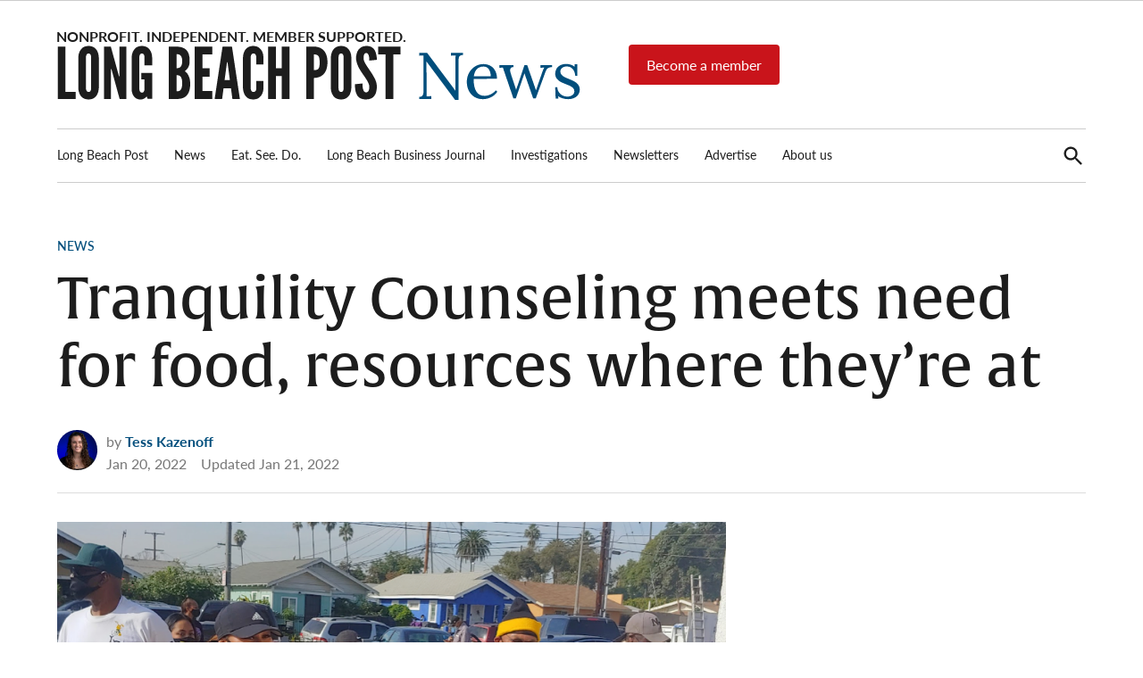

--- FILE ---
content_type: text/html; charset=UTF-8
request_url: https://lbpost.com/news/tranquility-counseling-meets-need-for-food-resources-where-theyre-at/
body_size: 25806
content:
<!doctype html>
<html lang="en-US">
<head>
	<meta charset="UTF-8" />
	<meta name="viewport" content="width=device-width, initial-scale=1" />
	<link rel="profile" href="https://gmpg.org/xfn/11" />
	<meta name='robots' content='index, follow, max-image-preview:large, max-snippet:-1, max-video-preview:-1' />
	<style>img:is([sizes="auto" i],[sizes^="auto," i]){contain-intrinsic-size: 3000px 1500px}</style>
	
	<!-- This site is optimized with the Yoast SEO Premium plugin v23.4 (Yoast SEO v26.0) - https://yoast.com/wordpress/plugins/seo/ -->
	<title>Tranquility Counseling meets need for food, resources where they&#039;re at &#8226; Long Beach Post News</title>
	<link rel="canonical" href="https://lbpost.com/news/tranquility-counseling-meets-need-for-food-resources-where-theyre-at/" />
	<meta property="og:locale" content="en_US" />
	<meta property="og:type" content="article" />
	<meta property="og:title" content="Tranquility Counseling meets need for food, resources where they&#039;re at" />
	<meta property="og:description" content="While initially Gonder intended to use her background as an addiction specialist to inform her work (hence the Counseling Services in the name), it was the need that she saw every day on the streets of Long Beach that truly molded what Tranquility Counseling Services has become. " />
	<meta property="og:url" content="https://lbpost.com/news/tranquility-counseling-meets-need-for-food-resources-where-theyre-at/" />
	<meta property="og:site_name" content="Long Beach Post News" />
	<meta property="article:publisher" content="https://facebook.com/longbeachpost" />
	<meta property="article:published_time" content="2022-01-20T22:15:22+00:00" />
	<meta property="article:modified_time" content="2022-01-21T21:28:56+00:00" />
	<meta property="og:image" content="https://img.lbpost.com/wp-content/uploads/2022/01/20140935/tranquility-e1642716658273.png" />
	<meta property="og:image:width" content="951" />
	<meta property="og:image:height" content="717" />
	<meta property="og:image:type" content="image/png" />
	<meta name="author" content="Tess Kazenoff" />
	<meta name="twitter:card" content="summary_large_image" />
	<meta name="twitter:creator" content="@longbeachpost" />
	<meta name="twitter:site" content="@longbeachpost" />
	<meta name="twitter:label1" content="Written by" />
	<meta name="twitter:data1" content="Tess Kazenoff" />
	<meta name="twitter:label2" content="Est. reading time" />
	<meta name="twitter:data2" content="4 minutes" />
	<script type="application/ld+json" class="yoast-schema-graph">{"@context":"https://schema.org","@graph":[{"@type":"Article","@id":"https://lbpost.com/news/tranquility-counseling-meets-need-for-food-resources-where-theyre-at/#article","isPartOf":{"@id":"https://lbpost.com/news/tranquility-counseling-meets-need-for-food-resources-where-theyre-at/"},"author":[{"@id":"https://lbpost.com/news/#/schema/person/f5a90094b5dbb48832c4c9f641e5982f"}],"headline":"Tranquility Counseling meets need for food, resources where they&#8217;re at","datePublished":"2022-01-20T22:15:22+00:00","dateModified":"2022-01-21T21:28:56+00:00","mainEntityOfPage":{"@id":"https://lbpost.com/news/tranquility-counseling-meets-need-for-food-resources-where-theyre-at/"},"wordCount":829,"publisher":{"@id":"https://lbpost.com/news/#organization"},"image":{"@id":"https://lbpost.com/news/tranquility-counseling-meets-need-for-food-resources-where-theyre-at/#primaryimage"},"thumbnailUrl":"https://img.lbpost.com/wp-content/uploads/2022/01/20140935/tranquility-e1642716658273.png","keywords":["_instagram","nonprofit news"],"articleSection":["News"],"inLanguage":"en-US","copyrightYear":"2022","copyrightHolder":{"@id":"https://lbpost.com/#organization"}},{"@type":"WebPage","@id":"https://lbpost.com/news/tranquility-counseling-meets-need-for-food-resources-where-theyre-at/","url":"https://lbpost.com/news/tranquility-counseling-meets-need-for-food-resources-where-theyre-at/","name":"Tranquility Counseling meets need for food, resources where they're at &#8226; Long Beach Post News","isPartOf":{"@id":"https://lbpost.com/news/#website"},"primaryImageOfPage":{"@id":"https://lbpost.com/news/tranquility-counseling-meets-need-for-food-resources-where-theyre-at/#primaryimage"},"image":{"@id":"https://lbpost.com/news/tranquility-counseling-meets-need-for-food-resources-where-theyre-at/#primaryimage"},"thumbnailUrl":"https://img.lbpost.com/wp-content/uploads/2022/01/20140935/tranquility-e1642716658273.png","datePublished":"2022-01-20T22:15:22+00:00","dateModified":"2022-01-21T21:28:56+00:00","breadcrumb":{"@id":"https://lbpost.com/news/tranquility-counseling-meets-need-for-food-resources-where-theyre-at/#breadcrumb"},"inLanguage":"en-US","potentialAction":[{"@type":"ReadAction","target":["https://lbpost.com/news/tranquility-counseling-meets-need-for-food-resources-where-theyre-at/"]}]},{"@type":"ImageObject","inLanguage":"en-US","@id":"https://lbpost.com/news/tranquility-counseling-meets-need-for-food-resources-where-theyre-at/#primaryimage","url":"https://img.lbpost.com/wp-content/uploads/2022/01/20140935/tranquility-e1642716658273.png","contentUrl":"https://img.lbpost.com/wp-content/uploads/2022/01/20140935/tranquility-e1642716658273.png","width":951,"height":717,"caption":"In partnership with JuJu Foundation, Charron Gonder of Tranquility Counseling Services provides turkeys and food bags to community members for Thanksgiving. Photo courtesy of Charron Gonder."},{"@type":"BreadcrumbList","@id":"https://lbpost.com/news/tranquility-counseling-meets-need-for-food-resources-where-theyre-at/#breadcrumb","itemListElement":[{"@type":"ListItem","position":1,"name":"Home","item":"https://lbpost.com/news/"},{"@type":"ListItem","position":2,"name":"Tranquility Counseling meets need for food, resources where they&#8217;re at"}]},{"@type":"WebSite","@id":"https://lbpost.com/news/#website","url":"https://lbpost.com/news/","name":"Long Beach Post","description":"Long Beach&#039;s most read source for local news, investigative reports, arts &amp; culture, food, business, sports, and real-estate.","publisher":{"@id":"https://lbpost.com/news/#organization"},"alternateName":"lbpost.com","potentialAction":[{"@type":"SearchAction","target":{"@type":"EntryPoint","urlTemplate":"https://lbpost.com/news/?s={search_term_string}"},"query-input":{"@type":"PropertyValueSpecification","valueRequired":true,"valueName":"search_term_string"}}],"inLanguage":"en-US"},{"@type":"Organization","@id":"https://lbpost.com/news/#organization","name":"Long Beach Post","alternateName":"LBPOST","url":"https://lbpost.com/news/","logo":{"@type":"ImageObject","inLanguage":"en-US","@id":"https://lbpost.com/news/#/schema/logo/image/","url":"https://img.lbpost.com/wp-content/uploads/sites/2/2023/04/12202127/2023_RGB_LBP-logo_blublk.svg","contentUrl":"https://img.lbpost.com/wp-content/uploads/sites/2/2023/04/12202127/2023_RGB_LBP-logo_blublk.svg","width":"1024","height":"1024","caption":"Long Beach Post"},"image":{"@id":"https://lbpost.com/news/#/schema/logo/image/"},"sameAs":["https://facebook.com/longbeachpost","https://x.com/longbeachpost","https://instagram.com/longbeachpost","https://youtube.com/longbeachpost"]},{"@type":"Person","@id":"https://lbpost.com/news/#/schema/person/f5a90094b5dbb48832c4c9f641e5982f","name":"Tess Kazenoff","image":{"@type":"ImageObject","inLanguage":"en-US","@id":"https://lbpost.com/news/#/schema/person/image/6d398658f8eb517bb117b1e9786c965e","url":"https://lbpost.com/wp-content/uploads/2023/04/cropped-tess-kazenoff-mug-staff-photo-1-scaled-1-96x96.jpg","contentUrl":"https://lbpost.com/wp-content/uploads/2023/04/cropped-tess-kazenoff-mug-staff-photo-1-scaled-1-96x96.jpg","caption":"Tess Kazenoff"},"url":"https://lbpost.com/news/author/tess-kazenoff/"}]}</script>
	<!-- / Yoast SEO Premium plugin. -->


<link rel='dns-prefetch' href='//cdn.jsdelivr.net' />
<link rel='dns-prefetch' href='//cdnjs.cloudflare.com' />
<link rel='dns-prefetch' href='//cdn.broadstreetads.com' />
<link rel='dns-prefetch' href='//www.googletagmanager.com' />
<link rel='dns-prefetch' href='//use.typekit.net' />
<link rel="alternate" type="application/rss+xml" title="Long Beach Post News &raquo; Feed" href="https://lbpost.com/news/feed/" />
<script type="text/javascript">
/* <![CDATA[ */
window._wpemojiSettings = {"baseUrl":"https:\/\/s.w.org\/images\/core\/emoji\/16.0.1\/72x72\/","ext":".png","svgUrl":"https:\/\/s.w.org\/images\/core\/emoji\/16.0.1\/svg\/","svgExt":".svg","source":{"concatemoji":"https:\/\/lbpost.com\/news\/wp-includes\/js\/wp-emoji-release.min.js?ver=6.8.3"}};
/*! This file is auto-generated */
!function(s,n){var o,i,e;function c(e){try{var t={supportTests:e,timestamp:(new Date).valueOf()};sessionStorage.setItem(o,JSON.stringify(t))}catch(e){}}function p(e,t,n){e.clearRect(0,0,e.canvas.width,e.canvas.height),e.fillText(t,0,0);var t=new Uint32Array(e.getImageData(0,0,e.canvas.width,e.canvas.height).data),a=(e.clearRect(0,0,e.canvas.width,e.canvas.height),e.fillText(n,0,0),new Uint32Array(e.getImageData(0,0,e.canvas.width,e.canvas.height).data));return t.every(function(e,t){return e===a[t]})}function u(e,t){e.clearRect(0,0,e.canvas.width,e.canvas.height),e.fillText(t,0,0);for(var n=e.getImageData(16,16,1,1),a=0;a<n.data.length;a++)if(0!==n.data[a])return!1;return!0}function f(e,t,n,a){switch(t){case"flag":return n(e,"\ud83c\udff3\ufe0f\u200d\u26a7\ufe0f","\ud83c\udff3\ufe0f\u200b\u26a7\ufe0f")?!1:!n(e,"\ud83c\udde8\ud83c\uddf6","\ud83c\udde8\u200b\ud83c\uddf6")&&!n(e,"\ud83c\udff4\udb40\udc67\udb40\udc62\udb40\udc65\udb40\udc6e\udb40\udc67\udb40\udc7f","\ud83c\udff4\u200b\udb40\udc67\u200b\udb40\udc62\u200b\udb40\udc65\u200b\udb40\udc6e\u200b\udb40\udc67\u200b\udb40\udc7f");case"emoji":return!a(e,"\ud83e\udedf")}return!1}function g(e,t,n,a){var r="undefined"!=typeof WorkerGlobalScope&&self instanceof WorkerGlobalScope?new OffscreenCanvas(300,150):s.createElement("canvas"),o=r.getContext("2d",{willReadFrequently:!0}),i=(o.textBaseline="top",o.font="600 32px Arial",{});return e.forEach(function(e){i[e]=t(o,e,n,a)}),i}function t(e){var t=s.createElement("script");t.src=e,t.defer=!0,s.head.appendChild(t)}"undefined"!=typeof Promise&&(o="wpEmojiSettingsSupports",i=["flag","emoji"],n.supports={everything:!0,everythingExceptFlag:!0},e=new Promise(function(e){s.addEventListener("DOMContentLoaded",e,{once:!0})}),new Promise(function(t){var n=function(){try{var e=JSON.parse(sessionStorage.getItem(o));if("object"==typeof e&&"number"==typeof e.timestamp&&(new Date).valueOf()<e.timestamp+604800&&"object"==typeof e.supportTests)return e.supportTests}catch(e){}return null}();if(!n){if("undefined"!=typeof Worker&&"undefined"!=typeof OffscreenCanvas&&"undefined"!=typeof URL&&URL.createObjectURL&&"undefined"!=typeof Blob)try{var e="postMessage("+g.toString()+"("+[JSON.stringify(i),f.toString(),p.toString(),u.toString()].join(",")+"));",a=new Blob([e],{type:"text/javascript"}),r=new Worker(URL.createObjectURL(a),{name:"wpTestEmojiSupports"});return void(r.onmessage=function(e){c(n=e.data),r.terminate(),t(n)})}catch(e){}c(n=g(i,f,p,u))}t(n)}).then(function(e){for(var t in e)n.supports[t]=e[t],n.supports.everything=n.supports.everything&&n.supports[t],"flag"!==t&&(n.supports.everythingExceptFlag=n.supports.everythingExceptFlag&&n.supports[t]);n.supports.everythingExceptFlag=n.supports.everythingExceptFlag&&!n.supports.flag,n.DOMReady=!1,n.readyCallback=function(){n.DOMReady=!0}}).then(function(){return e}).then(function(){var e;n.supports.everything||(n.readyCallback(),(e=n.source||{}).concatemoji?t(e.concatemoji):e.wpemoji&&e.twemoji&&(t(e.twemoji),t(e.wpemoji)))}))}((window,document),window._wpemojiSettings);
/* ]]> */
</script>
<style id='wp-emoji-styles-inline-css' type='text/css'>img.wp-smiley,img.emoji{display: inline !important;border: none !important;box-shadow: none !important;height: 1em !important;width: 1em !important;margin: 0 0.07em !important;vertical-align: -0.1em !important;background: none !important;padding: 0 !important;}</style>
<link rel='stylesheet' id='wp-block-library-css' href='https://lbpost.com/news/wp-includes/css/dist/block-library/style.min.css?ver=6.8.3' type='text/css' media='all' />
<style id='wp-block-library-theme-inline-css' type='text/css'>.wp-block-audio :where(figcaption){color:#555;font-size:13px;text-align:center}.is-dark-theme .wp-block-audio :where(figcaption){color:#ffffffa6}.wp-block-audio{margin:0 0 1em}.wp-block-code{border:1px solid #ccc;border-radius:4px;font-family:Menlo,Consolas,monaco,monospace;padding:.8em 1em}.wp-block-embed :where(figcaption){color:#555;font-size:13px;text-align:center}.is-dark-theme .wp-block-embed :where(figcaption){color:#ffffffa6}.wp-block-embed{margin:0 0 1em}.blocks-gallery-caption{color:#555;font-size:13px;text-align:center}.is-dark-theme .blocks-gallery-caption{color:#ffffffa6}:root :where(.wp-block-image figcaption){color:#555;font-size:13px;text-align:center}.is-dark-theme :root :where(.wp-block-image figcaption){color:#ffffffa6}.wp-block-image{margin:0 0 1em}.wp-block-pullquote{border-bottom:4px solid;border-top:4px solid;color:currentColor;margin-bottom:1.75em}.wp-block-pullquote cite,.wp-block-pullquote footer,.wp-block-pullquote__citation{color:currentColor;font-size:.8125em;font-style:normal;text-transform:uppercase}.wp-block-quote{border-left:.25em solid;margin:0 0 1.75em;padding-left:1em}.wp-block-quote cite,.wp-block-quote footer{color:currentColor;font-size:.8125em;font-style:normal;position:relative}.wp-block-quote:where(.has-text-align-right){border-left:none;border-right:.25em solid;padding-left:0;padding-right:1em}.wp-block-quote:where(.has-text-align-center){border:none;padding-left:0}.wp-block-quote.is-large,.wp-block-quote.is-style-large,.wp-block-quote:where(.is-style-plain){border:none}.wp-block-search .wp-block-search__label{font-weight:700}.wp-block-search__button{border:1px solid #ccc;padding:.375em .625em}:where(.wp-block-group.has-background){padding:1.25em 2.375em}.wp-block-separator.has-css-opacity{opacity:.4}.wp-block-separator{border:none;border-bottom:2px solid;margin-left:auto;margin-right:auto}.wp-block-separator.has-alpha-channel-opacity{opacity:1}.wp-block-separator:not(.is-style-wide):not(.is-style-dots){width:100px}.wp-block-separator.has-background:not(.is-style-dots){border-bottom:none;height:1px}.wp-block-separator.has-background:not(.is-style-wide):not(.is-style-dots){height:2px}.wp-block-table{margin:0 0 1em}.wp-block-table td,.wp-block-table th{word-break:normal}.wp-block-table :where(figcaption){color:#555;font-size:13px;text-align:center}.is-dark-theme .wp-block-table :where(figcaption){color:#ffffffa6}.wp-block-video :where(figcaption){color:#555;font-size:13px;text-align:center}.is-dark-theme .wp-block-video :where(figcaption){color:#ffffffa6}.wp-block-video{margin:0 0 1em}:root :where(.wp-block-template-part.has-background){margin-bottom:0;margin-top:0;padding:1.25em 2.375em}</style>
<style id='classic-theme-styles-inline-css' type='text/css'>.wp-block-button__link{color:#fff;background-color:#32373c;border-radius:9999px;box-shadow:none;text-decoration:none;padding:calc(.667em + 2px) calc(1.333em + 2px);font-size:1.125em}.wp-block-file__button{background:#32373c;color:#fff;text-decoration:none}</style>
<style id='co-authors-plus-coauthors-style-inline-css' type='text/css'>.wp-block-co-authors-plus-coauthors.is-layout-flow [class*=wp-block-co-authors-plus]{display:inline}</style>
<style id='co-authors-plus-avatar-style-inline-css' type='text/css'>.wp-block-co-authors-plus-avatar :where(img){height:auto;max-width:100%;vertical-align:bottom}.wp-block-co-authors-plus-coauthors.is-layout-flow .wp-block-co-authors-plus-avatar :where(img){vertical-align:middle}.wp-block-co-authors-plus-avatar:is(.alignleft,.alignright){display:table}.wp-block-co-authors-plus-avatar.aligncenter{display:table;margin-inline:auto}</style>
<style id='co-authors-plus-image-style-inline-css' type='text/css'>.wp-block-co-authors-plus-image{margin-bottom:0}.wp-block-co-authors-plus-image :where(img){height:auto;max-width:100%;vertical-align:bottom}.wp-block-co-authors-plus-coauthors.is-layout-flow .wp-block-co-authors-plus-image :where(img){vertical-align:middle}.wp-block-co-authors-plus-image:is(.alignfull,.alignwide) :where(img){width:100%}.wp-block-co-authors-plus-image:is(.alignleft,.alignright){display:table}.wp-block-co-authors-plus-image.aligncenter{display:table;margin-inline:auto}</style>
<style id='global-styles-inline-css' type='text/css'>:root{--wp--preset--aspect-ratio--square: 1;--wp--preset--aspect-ratio--4-3: 4/3;--wp--preset--aspect-ratio--3-4: 3/4;--wp--preset--aspect-ratio--3-2: 3/2;--wp--preset--aspect-ratio--2-3: 2/3;--wp--preset--aspect-ratio--16-9: 16/9;--wp--preset--aspect-ratio--9-16: 9/16;--wp--preset--color--black: #000000;--wp--preset--color--cyan-bluish-gray: #abb8c3;--wp--preset--color--white: #FFFFFF;--wp--preset--color--pale-pink: #f78da7;--wp--preset--color--vivid-red: #cf2e2e;--wp--preset--color--luminous-vivid-orange: #ff6900;--wp--preset--color--luminous-vivid-amber: #fcb900;--wp--preset--color--light-green-cyan: #7bdcb5;--wp--preset--color--vivid-green-cyan: #00d084;--wp--preset--color--pale-cyan-blue: #8ed1fc;--wp--preset--color--vivid-cyan-blue: #0693e3;--wp--preset--color--vivid-purple: #9b51e0;--wp--preset--color--primary: #004e7c;--wp--preset--color--primary-variation: #002654;--wp--preset--color--secondary: #f4f4f4;--wp--preset--color--secondary-variation: #cccccc;--wp--preset--color--dark-gray: #111111;--wp--preset--color--medium-gray: #767676;--wp--preset--color--light-gray: #EEEEEE;--wp--preset--gradient--vivid-cyan-blue-to-vivid-purple: linear-gradient(135deg,rgba(6,147,227,1) 0%,rgb(155,81,224) 100%);--wp--preset--gradient--light-green-cyan-to-vivid-green-cyan: linear-gradient(135deg,rgb(122,220,180) 0%,rgb(0,208,130) 100%);--wp--preset--gradient--luminous-vivid-amber-to-luminous-vivid-orange: linear-gradient(135deg,rgba(252,185,0,1) 0%,rgba(255,105,0,1) 100%);--wp--preset--gradient--luminous-vivid-orange-to-vivid-red: linear-gradient(135deg,rgba(255,105,0,1) 0%,rgb(207,46,46) 100%);--wp--preset--gradient--very-light-gray-to-cyan-bluish-gray: linear-gradient(135deg,rgb(238,238,238) 0%,rgb(169,184,195) 100%);--wp--preset--gradient--cool-to-warm-spectrum: linear-gradient(135deg,rgb(74,234,220) 0%,rgb(151,120,209) 20%,rgb(207,42,186) 40%,rgb(238,44,130) 60%,rgb(251,105,98) 80%,rgb(254,248,76) 100%);--wp--preset--gradient--blush-light-purple: linear-gradient(135deg,rgb(255,206,236) 0%,rgb(152,150,240) 100%);--wp--preset--gradient--blush-bordeaux: linear-gradient(135deg,rgb(254,205,165) 0%,rgb(254,45,45) 50%,rgb(107,0,62) 100%);--wp--preset--gradient--luminous-dusk: linear-gradient(135deg,rgb(255,203,112) 0%,rgb(199,81,192) 50%,rgb(65,88,208) 100%);--wp--preset--gradient--pale-ocean: linear-gradient(135deg,rgb(255,245,203) 0%,rgb(182,227,212) 50%,rgb(51,167,181) 100%);--wp--preset--gradient--electric-grass: linear-gradient(135deg,rgb(202,248,128) 0%,rgb(113,206,126) 100%);--wp--preset--gradient--midnight: linear-gradient(135deg,rgb(2,3,129) 0%,rgb(40,116,252) 100%);--wp--preset--gradient--grad-1: linear-gradient( 135deg,rgb( 0,78,124) 0%,rgb( 0,38,84) 100% );--wp--preset--gradient--grad-2: linear-gradient( 135deg,rgb( 244,244,244) 0%,rgb( 204,204,204) 100% );--wp--preset--gradient--grad-3: linear-gradient( 135deg,rgb( 17,17,17 ) 0%,rgb( 85,85,85 ) 100% );--wp--preset--gradient--grad-4: linear-gradient( 135deg,rgb( 68,68,68 ) 0%,rgb( 136,136,136 ) 100% );--wp--preset--gradient--grad-5: linear-gradient( 135deg,rgb( 119,119,119 ) 0%,rgb( 221,221,221 ) 100% );--wp--preset--gradient--grad-6: linear-gradient( 135deg,rgb( 221,221,221 ) 0%,rgb( 255,255,255 ) 100% );--wp--preset--font-size--small: 16px;--wp--preset--font-size--medium: 20px;--wp--preset--font-size--large: 36px;--wp--preset--font-size--x-large: 42px;--wp--preset--font-size--normal: 20px;--wp--preset--font-size--huge: 44px;--wp--preset--spacing--20: 0.44rem;--wp--preset--spacing--30: 0.67rem;--wp--preset--spacing--40: 1rem;--wp--preset--spacing--50: 1.5rem;--wp--preset--spacing--60: 2.25rem;--wp--preset--spacing--70: 3.38rem;--wp--preset--spacing--80: 5.06rem;--wp--preset--shadow--natural: 6px 6px 9px rgba(0,0,0,0.2);--wp--preset--shadow--deep: 12px 12px 50px rgba(0,0,0,0.4);--wp--preset--shadow--sharp: 6px 6px 0px rgba(0,0,0,0.2);--wp--preset--shadow--outlined: 6px 6px 0px -3px rgba(255,255,255,1),6px 6px rgba(0,0,0,1);--wp--preset--shadow--crisp: 6px 6px 0px rgba(0,0,0,1);}:where(.is-layout-flex){gap: 0.5em;}:where(.is-layout-grid){gap: 0.5em;}body .is-layout-flex{display: flex;}.is-layout-flex{flex-wrap: wrap;align-items: center;}.is-layout-flex > :is(*,div){margin: 0;}body .is-layout-grid{display: grid;}.is-layout-grid > :is(*,div){margin: 0;}:where(.wp-block-columns.is-layout-flex){gap: 2em;}:where(.wp-block-columns.is-layout-grid){gap: 2em;}:where(.wp-block-post-template.is-layout-flex){gap: 1.25em;}:where(.wp-block-post-template.is-layout-grid){gap: 1.25em;}.has-black-color{color: var(--wp--preset--color--black) !important;}.has-cyan-bluish-gray-color{color: var(--wp--preset--color--cyan-bluish-gray) !important;}.has-white-color{color: var(--wp--preset--color--white) !important;}.has-pale-pink-color{color: var(--wp--preset--color--pale-pink) !important;}.has-vivid-red-color{color: var(--wp--preset--color--vivid-red) !important;}.has-luminous-vivid-orange-color{color: var(--wp--preset--color--luminous-vivid-orange) !important;}.has-luminous-vivid-amber-color{color: var(--wp--preset--color--luminous-vivid-amber) !important;}.has-light-green-cyan-color{color: var(--wp--preset--color--light-green-cyan) !important;}.has-vivid-green-cyan-color{color: var(--wp--preset--color--vivid-green-cyan) !important;}.has-pale-cyan-blue-color{color: var(--wp--preset--color--pale-cyan-blue) !important;}.has-vivid-cyan-blue-color{color: var(--wp--preset--color--vivid-cyan-blue) !important;}.has-vivid-purple-color{color: var(--wp--preset--color--vivid-purple) !important;}.has-black-background-color{background-color: var(--wp--preset--color--black) !important;}.has-cyan-bluish-gray-background-color{background-color: var(--wp--preset--color--cyan-bluish-gray) !important;}.has-white-background-color{background-color: var(--wp--preset--color--white) !important;}.has-pale-pink-background-color{background-color: var(--wp--preset--color--pale-pink) !important;}.has-vivid-red-background-color{background-color: var(--wp--preset--color--vivid-red) !important;}.has-luminous-vivid-orange-background-color{background-color: var(--wp--preset--color--luminous-vivid-orange) !important;}.has-luminous-vivid-amber-background-color{background-color: var(--wp--preset--color--luminous-vivid-amber) !important;}.has-light-green-cyan-background-color{background-color: var(--wp--preset--color--light-green-cyan) !important;}.has-vivid-green-cyan-background-color{background-color: var(--wp--preset--color--vivid-green-cyan) !important;}.has-pale-cyan-blue-background-color{background-color: var(--wp--preset--color--pale-cyan-blue) !important;}.has-vivid-cyan-blue-background-color{background-color: var(--wp--preset--color--vivid-cyan-blue) !important;}.has-vivid-purple-background-color{background-color: var(--wp--preset--color--vivid-purple) !important;}.has-black-border-color{border-color: var(--wp--preset--color--black) !important;}.has-cyan-bluish-gray-border-color{border-color: var(--wp--preset--color--cyan-bluish-gray) !important;}.has-white-border-color{border-color: var(--wp--preset--color--white) !important;}.has-pale-pink-border-color{border-color: var(--wp--preset--color--pale-pink) !important;}.has-vivid-red-border-color{border-color: var(--wp--preset--color--vivid-red) !important;}.has-luminous-vivid-orange-border-color{border-color: var(--wp--preset--color--luminous-vivid-orange) !important;}.has-luminous-vivid-amber-border-color{border-color: var(--wp--preset--color--luminous-vivid-amber) !important;}.has-light-green-cyan-border-color{border-color: var(--wp--preset--color--light-green-cyan) !important;}.has-vivid-green-cyan-border-color{border-color: var(--wp--preset--color--vivid-green-cyan) !important;}.has-pale-cyan-blue-border-color{border-color: var(--wp--preset--color--pale-cyan-blue) !important;}.has-vivid-cyan-blue-border-color{border-color: var(--wp--preset--color--vivid-cyan-blue) !important;}.has-vivid-purple-border-color{border-color: var(--wp--preset--color--vivid-purple) !important;}.has-vivid-cyan-blue-to-vivid-purple-gradient-background{background: var(--wp--preset--gradient--vivid-cyan-blue-to-vivid-purple) !important;}.has-light-green-cyan-to-vivid-green-cyan-gradient-background{background: var(--wp--preset--gradient--light-green-cyan-to-vivid-green-cyan) !important;}.has-luminous-vivid-amber-to-luminous-vivid-orange-gradient-background{background: var(--wp--preset--gradient--luminous-vivid-amber-to-luminous-vivid-orange) !important;}.has-luminous-vivid-orange-to-vivid-red-gradient-background{background: var(--wp--preset--gradient--luminous-vivid-orange-to-vivid-red) !important;}.has-very-light-gray-to-cyan-bluish-gray-gradient-background{background: var(--wp--preset--gradient--very-light-gray-to-cyan-bluish-gray) !important;}.has-cool-to-warm-spectrum-gradient-background{background: var(--wp--preset--gradient--cool-to-warm-spectrum) !important;}.has-blush-light-purple-gradient-background{background: var(--wp--preset--gradient--blush-light-purple) !important;}.has-blush-bordeaux-gradient-background{background: var(--wp--preset--gradient--blush-bordeaux) !important;}.has-luminous-dusk-gradient-background{background: var(--wp--preset--gradient--luminous-dusk) !important;}.has-pale-ocean-gradient-background{background: var(--wp--preset--gradient--pale-ocean) !important;}.has-electric-grass-gradient-background{background: var(--wp--preset--gradient--electric-grass) !important;}.has-midnight-gradient-background{background: var(--wp--preset--gradient--midnight) !important;}.has-small-font-size{font-size: var(--wp--preset--font-size--small) !important;}.has-medium-font-size{font-size: var(--wp--preset--font-size--medium) !important;}.has-large-font-size{font-size: var(--wp--preset--font-size--large) !important;}.has-x-large-font-size{font-size: var(--wp--preset--font-size--x-large) !important;}:where(.wp-block-post-template.is-layout-flex){gap: 1.25em;}:where(.wp-block-post-template.is-layout-grid){gap: 1.25em;}:where(.wp-block-columns.is-layout-flex){gap: 2em;}:where(.wp-block-columns.is-layout-grid){gap: 2em;}:root :where(.wp-block-pullquote){font-size: 1.5em;line-height: 1.6;}</style>
<link rel='stylesheet' id='glightbox-css-css' href='https://cdn.jsdelivr.net/npm/glightbox/dist/css/glightbox.min.css?ver=1.0' type='text/css' media='all' />
<style id='glightbox-css-inline-css' type='text/css'>.wp-block-gallery .wp-element-caption,h4.gslide-title{display:none;}.wp-block-gallery img{cursor:pointer}</style>
<link rel='stylesheet' id='auth0-widget-css' href='https://lbpost.com/news/wp-content/plugins/auth0/assets/css/main.css?ver=4.6.2' type='text/css' media='all' />
<link rel='stylesheet' id='newspack-blocks-block-styles-stylesheet-css' href='https://lbpost.com/news/wp-content/plugins/newspack-blocks/dist/block_styles.css?ver=1.70.0' type='text/css' media='all' />
<link rel='stylesheet' id='newspack-reader-auth-css' href='https://lbpost.com/news/wp-content/plugins/newspack-plugin/dist/reader-auth.css?ver=2.8.3' type='text/css' media='all' />
<link rel='stylesheet' id='newspack-ads-frontend-css' href='https://lbpost.com/news/wp-content/plugins/newspack-ads/includes/../dist/frontend.css?ver=1696488295' type='text/css' media='all' />
<link rel='stylesheet' id='newspack-style-css' href='https://lbpost.com/news/wp-content/themes/newspack-lbp/style.css?ver=1.0.1' type='text/css' media='all' />
<link rel='stylesheet' id='newspack-print-style-css' href='https://lbpost.com/news/wp-content/themes/newspack-theme/styles/print.css?ver=1.0.1' type='text/css' media='print' />
<link rel='stylesheet' id='newspack-font-import-css' href='//use.typekit.net/nzx7gdd.css' type='text/css' media='all' />
<link rel='stylesheet' id='newspack-font-alternative-import-css' href='//use.typekit.net/nzx7gdd.css' type='text/css' media='all' />
<link rel='stylesheet' id='newspack-sponsors-style-css' href='https://lbpost.com/news/wp-content/themes/newspack-theme/styles/newspack-sponsors.css?ver=1.0.1' type='text/css' media='all' />
<script type="text/javascript" src="https://lbpost.com/news/wp-includes/js/jquery/jquery.min.js?ver=3.7.1" id="jquery-core-js"></script>
<script type="text/javascript" src="https://lbpost.com/news/wp-includes/js/jquery/jquery-migrate.min.js?ver=3.4.1" id="jquery-migrate-js"></script>
<script type="text/javascript" src="https://cdnjs.cloudflare.com/ajax/libs/toastr.js/latest/toastr.min.js?ver=2.1.1" id="toastr-js"></script>
<script type="text/javascript" id="toastr-js-after">
/* <![CDATA[ */
	toastr.options = {
		"closeButton": true,
		"debug": false,
		"newestOnTop": true,
		"progressBar": true,
		"positionClass": "toast-top-full-width",
		"preventDuplicates": false,
		"onclick": null,
		"showDuration": "100",
		"hideDuration": "300",
		"timeOut": "10000",
		"extendedTimeOut": "20000",
		"showEasing": "swing",
		"hideEasing": "linear",
		"showMethod": "slideDown",
		"hideMethod": "fadeOut"
	};
/* ]]> */
</script>
<script async data-cfasync='false' type="text/javascript" src="//cdn.broadstreetads.com/init-2.min.js?v=1.51.10&amp;ver=6.8.3" id="broadstreet-init-js"></script>

<!-- Google tag (gtag.js) snippet added by Site Kit -->
<!-- Google Analytics snippet added by Site Kit -->
<script type="text/javascript" src="https://www.googletagmanager.com/gtag/js?id=GT-K466CB4" id="google_gtagjs-js" async></script>
<script type="text/javascript" id="google_gtagjs-js-after">
/* <![CDATA[ */
window.dataLayer = window.dataLayer || [];function gtag(){dataLayer.push(arguments);}
gtag("set","linker",{"domains":["lbpost.com"]});
gtag("js", new Date());
gtag("set", "developer_id.dZTNiMT", true);
gtag("config", "GT-K466CB4");
/* ]]> */
</script>
<meta name="generator" content="WordPress 6.8.3" />
		<!-- Custom Logo: hide header text -->
		<style id="custom-logo-css" type="text/css">.site-title{position: absolute;clip-path: inset(50%);}</style>
			<script type="text/javascript">
    (function(e,t,o,n,p,r,i){e.visitorGlobalObjectAlias=n;e[e.visitorGlobalObjectAlias]=e[e.visitorGlobalObjectAlias]||function(){(e[e.visitorGlobalObjectAlias].q=e[e.visitorGlobalObjectAlias].q||[]).push(arguments)};e[e.visitorGlobalObjectAlias].l=(new Date).getTime();r=t.createElement("script");r.src=o;r.async=true;i=t.getElementsByTagName("script")[0];i.parentNode.insertBefore(r,i)})(window,document,"https://diffuser-cdn.app-us1.com/diffuser/diffuser.js","vgo");
    vgo('setAccount', '801789181');
    vgo('setTrackByDefault', true);
    vgo('process');
	</script>
	<!-- Meta Pixel Code -->
	<script>
	if (window.self == window.top) {
	!function(f,b,e,v,n,t,s)
	{if(f.fbq)return;n=f.fbq=function(){n.callMethod?
	n.callMethod.apply(n,arguments):n.queue.push(arguments)};
	if(!f._fbq)f._fbq=n;n.push=n;n.loaded=!0;n.version='2.0';
	n.queue=[];t=b.createElement(e);t.async=!0;
	t.src=v;s=b.getElementsByTagName(e)[0];
	s.parentNode.insertBefore(t,s)}(window, document,'script',
	'https://connect.facebook.net/en_US/fbevents.js');
	fbq('init', '331986959508688');
	fbq('track', 'PageView');
	};
	</script>
	<noscript><img height="1" width="1" style="display:none"
	src="https://www.facebook.com/tr?id=331986959508688&ev=PageView&noscript=1"
	/></noscript>
	<!-- End Meta Pixel Code -->

	<script>broadstreet.watch({ keywords: ["not_home_page", "not_landing_page", "is_article_page", "instagram", "nonprofit-news", "news", "tess-kazenoff", "tranquility-counseling-meets-need-for-food-resources-where-theyre-at", "lbpost"] });</script><script src="https://flux.broadstreet.ai/emit/8178.js" async></script><script type="text/javascript" src="https://secure.agile-enterprise-ingenuity.com/js/268773.js"></script>
		<noscript><img src="https://secure.pyre3bird.com/268773.png" style="display:none;" /></noscript><meta name="generator" content="Site Kit by Google 1.170.0" /><!-- Fundraise Up: the new standard for online giving -->
<script>(function(w,d,s,n,a){if(!w[n]){var l='call,catch,on,once,set,then,track'
  .split(','),i,o=function(n){return'function'==typeof n?o.l.push([arguments])&&o
  :function(){return o.l.push([n,arguments])&&o}},t=d.getElementsByTagName(s)[0],
  j=d.createElement(s);j.async=!0;j.src='https://cdn.fundraiseup.com/widget/'+a+'';
  t.parentNode.insertBefore(j,t);o.s=Date.now();o.v=4;o.h=w.location.href;o.l=[];
  for(i=0;i<7;i++)o[l[i]]=o(l[i]);w[n]=o}
  })(window,document,'script','FundraiseUp','AKJYHHYN');</script>
<!-- End Fundraise Up -->		<link rel="manifest" href="https://lbpost.com/news/wp-json/wp/v2/web-app-manifest">
					<meta name="theme-color" content="#fff">
								<meta name="apple-mobile-web-app-capable" content="yes">
				<meta name="mobile-web-app-capable" content="yes">

				<link rel="apple-touch-startup-image" href="https://img.lbpost.com/wp-content/uploads/sites/2/2023/03/14035243/cropped-2023_RGB_LBP-logo_site_icon_maskable_safe-area_blublk_512x512-%402x-2-192x192.png">

				<meta name="apple-mobile-web-app-title" content="LBPOST News">
		<meta name="application-name" content="LBPOST News">
		
	<style type="text/css" id="custom-theme-colors-lbp">@media only screen and (min-width: 782px){.h-db .featured-image-beside .entry-header{color: #fff;}}#colophon,#colophon .widget-title,#colophon .widgettitle,#colophon .social-navigation a{color: white;}#colophon .footer-branding .wrapper,#colophon .footer-widgets:first-child{border-top: 0;}</style>
	
	<style type="text/css" id="custom-theme-fonts-lbp">.accent-header,#secondary .widgettitle,.article-section-title{text-transform: uppercase;}</style>

<link rel="stylesheet" href="https://use.typekit.net/rms0vfx.css">
	<style type="text/css" id="custom-theme-colors">:root{--newspack-theme-color-primary: #004e7c;--newspack-theme-color-primary-variation: #00305e;--newspack-theme-color-secondary: #f4f4f4 !important;--newspack-theme-color-secondary-variation: #cccccc;--newspack-theme-color-primary-darken-5: #004977;--newspack-theme-color-primary-darken-10: #004472;}.more-link:hover,.nav1 .main-menu > li > a + svg,form.search-form button:active,form.search-form button:hover,form.search-form button:focus,.entry-footer a,.comment .comment-metadata > a:hover,.comment .comment-metadata .comment-edit-link:hover,.site-info a:hover,.comments-toggle:hover,.comments-toggle:focus,.logged-in.page-template-single-wide.woocommerce-account .woocommerce-MyAccount-navigation ul li a:hover,.logged-in.page-template-single-wide.woocommerce-account .woocommerce-MyAccount-navigation ul li a:hover:visited,.logged-in.page-template-single-feature.woocommerce-account .woocommerce-MyAccount-navigation ul li a:hover,.logged-in.page-template-single-feature.woocommerce-account .woocommerce-MyAccount-navigation ul li a:hover:visited{color: #004e7c;}.mobile-sidebar,.mobile-sidebar button:hover,.mobile-sidebar a,.mobile-sidebar a:visited,.mobile-sidebar .nav1 .sub-menu > li > a,.mobile-sidebar .nav1 ul.main-menu > li > a,.wp-block-file .wp-block-file__button,body.h-db.h-dh .site-header .nav3 .menu-highlight a,.comment .comment-author .post-author-badge,.woocommerce .onsale,.woocommerce-store-notice,.logged-in.page-template-single-wide.woocommerce-account .woocommerce-MyAccount-navigation ul li.is-active a,.logged-in.page-template-single-feature.woocommerce-account .woocommerce-MyAccount-navigation ul li.is-active a{color: white;}.mobile-sidebar nav + nav,.mobile-sidebar nav + .widget,.mobile-sidebar .widget + .widget{border-color: white;}@media only screen and (min-width: 782px){.h-db .featured-image-beside .entry-header,.h-db.h-sub.single-featured-image-beside .middle-header-contain{color: white;}}.wp-block-button:not(.is-style-outline) .wp-block-button__link:not(.has-text-color):not(:hover),.button,.button:visited,button,input[type="button"],input[type="reset"],input[type="submit"],.wp-block-search__button{color: black;}input[type="checkbox"]::before{background-image: url("data:image/svg+xml,%3Csvg xmlns='http://www.w3.org/2000/svg' viewBox='0 0 24 24' width='24' height='24'%3E%3Cpath d='M16.7 7.1l-6.3 8.5-3.3-2.5-.9 1.2 4.5 3.4L17.9 8z' fill='black'%3E%3C/path%3E%3C/svg%3E");}.site-header .highlight-menu .menu-label,.entry-content a,.author-bio .author-link,.is-style-outline .wp-block-button__link,.wp-block-button__link.is-style-outline,.is-style-outline > .wp-block-button__link:not(.has-text-color):not(:hover){color:dimgray;}.site-footer{background: #1d1d1d;}.site-footer,.site-footer a,.site-footer a:hover,.site-footer .widget-title,.site-footer .widgettitle,.site-info{color: white;}.site-footer a:hover,.site-footer .widget a:hover{opacity: 0.7;}.site-info .widget-area .wrapper,.site-info .site-info-contain:first-child{border-top-color: #090909;}.button.mb-cta,.button.mb-cta:not(:hover):visited,.tribe_community_edit .button.mb-cta{background-color: #004e7c;color: white;}</style>
		<style type="text/css" id="newspack-theme-colors-variables">:root{--newspack-primary-color: #004e7c;--newspack-secondary-color: #f4f4f4;--newspack-cta-color: #004e7c;--newspack-header-color: #3366ff;--newspack-primary-menu-color:;--newspack-footer-color: #1d1d1d;--newspack-primary-contrast-color: white;--newspack-secondary-contrast-color: black;--newspack-cta-contrast-color: white;--newspack-header-contrast-color: white;--newspack-primary-menu-contrast-color: white;--newspack-footer-contrast-color: white;}</style>
	
	<style type="text/css" id="custom-theme-fonts">:root{--newspack-theme-font-heading: "Alverata","Georgia","serif";}:root{--newspack-theme-font-body: "lato","Helvetica","sans-serif";}.tags-links span:first-child,.cat-links,.page-title,.highlight-menu .menu-label{text-transform: uppercase;}</style>

		<style>.sponsor-label .flag,amp-script .sponsor-label .flag{background: #FED850;color: black;}</style>
	<meta name="google-site-verification" content="sQ76ZImRuJR5D6l16g-vsw-wHHK7jXac-dEltILC4A4"><meta name="google-site-verification" content="fj_iPvPwH2u5YzkJQYBggSSg4mJ-y7RzpuM-PDcH2Tk"><link rel="icon" href="https://img.lbpost.com/wp-content/uploads/sites/2/2023/03/14035243/cropped-2023_RGB_LBP-logo_site_icon_maskable_safe-area_blublk_512x512-%402x-2-32x32.png" sizes="32x32" />
<link rel="icon" href="https://img.lbpost.com/wp-content/uploads/sites/2/2023/03/14035243/cropped-2023_RGB_LBP-logo_site_icon_maskable_safe-area_blublk_512x512-%402x-2-192x192.png" sizes="192x192" />
<link rel="apple-touch-icon" href="https://img.lbpost.com/wp-content/uploads/sites/2/2023/03/14035243/cropped-2023_RGB_LBP-logo_site_icon_maskable_safe-area_blublk_512x512-%402x-2-180x180.png" />
<meta name="msapplication-TileImage" content="https://img.lbpost.com/wp-content/uploads/sites/2/2023/03/14035243/cropped-2023_RGB_LBP-logo_site_icon_maskable_safe-area_blublk_512x512-%402x-2-270x270.png" />
</head>

<body class="wp-singular post-template-default single single-post postid-64639 single-format-standard wp-custom-logo wp-embed-responsive wp-theme-newspack-theme wp-child-theme-newspack-lbp singular hide-site-tagline h-nsub h-db h-ll h-dh has-tertiary-menu has-sidebar cat-news has-featured-image single-featured-image-default show-updated footer-logo-xlarge" data-amp-auto-lightbox-disable>
	<aside id="mobile-sidebar-fallback" class="mobile-sidebar">
		<button class="mobile-menu-toggle">
			<svg class="svg-icon" width="20" height="20" aria-hidden="true" role="img" xmlns="http://www.w3.org/2000/svg" viewBox="0 0 24 24"><path d="M19 6.41L17.59 5 12 10.59 6.41 5 5 6.41 10.59 12 5 17.59 6.41 19 12 13.41 17.59 19 19 17.59 13.41 12z" /><path d="M0 0h24v24H0z" fill="none" /></svg>			Close		</button>

					<nav class="tertiary-menu nav3" aria-label="Tertiary Menu" toolbar-target="tertiary-nav-contain" toolbar="(min-width: 767px)">
				<ul id="menu-button-menu" class="menu"><li id="menu-item-151899" class="not-a-member btn-primary become-a-member menu-item menu-item-type-custom menu-item-object-custom menu-item-151899"><a href="/?form=join">Become a member</a></li>
</ul>			</nav>
		
<form role="search" method="get" class="search-form" action="https://lbpost.com/news/">
	<label for="search-form-1">
		<span class="screen-reader-text">Search for:</span>
	</label>
	<input type="search" id="search-form-1" class="search-field" placeholder="Search &hellip;" value="" name="s" />
	<button type="submit" class="search-submit">
		<svg class="svg-icon" width="28" height="28" aria-hidden="true" role="img" xmlns="http://www.w3.org/2000/svg" viewBox="0 0 24 24"><path d="M15.5 14h-.79l-.28-.27C15.41 12.59 16 11.11 16 9.5 16 5.91 13.09 3 9.5 3S3 5.91 3 9.5 5.91 16 9.5 16c1.61 0 3.09-.59 4.23-1.57l.27.28v.79l5 4.99L20.49 19l-4.99-5zm-6 0C7.01 14 5 11.99 5 9.5S7.01 5 9.5 5 14 7.01 14 9.5 11.99 14 9.5 14z" /><path d="M0 0h24v24H0z" fill="none" /></svg>		<span class="screen-reader-text">
			Search		</span>
	</button>
</form>
		<nav class="main-navigation nav1 dd-menu" aria-label="Top Menu" toolbar-target="site-navigation" toolbar="(min-width: 767px)">
			<ul id="menu-primary-menu" class="main-menu"><li id="menu-item-158321" class="menu-item menu-item-type-custom menu-item-object-custom menu-item-158321"><a href="https://lbpost.com/">Long Beach Post</a></li>
<li id="menu-item-158322" class="menu-item menu-item-type-custom menu-item-object-custom menu-item-home menu-item-158322"><a href="https://lbpost.com/news">News</a></li>
<li id="menu-item-158323" class="menu-item menu-item-type-custom menu-item-object-custom menu-item-158323"><a href="https://lbpost.com/esd">Eat. See. Do.</a></li>
<li id="menu-item-158324" class="menu-item menu-item-type-custom menu-item-object-custom menu-item-158324"><a href="https://lbbusinessjournal.com">Long Beach Business Journal</a></li>
<li id="menu-item-158327" class="menu-item menu-item-type-custom menu-item-object-custom menu-item-158327"><a href="https://lbpost.com/recent-investigations">Investigations</a></li>
<li id="menu-item-158328" class="menu-item menu-item-type-custom menu-item-object-custom menu-item-158328"><a href="https://lbpost.com/newsletters">Newsletters</a></li>
<li id="menu-item-158329" class="menu-item menu-item-type-custom menu-item-object-custom menu-item-158329"><a href="https://lbpost.com/advertise">Advertise</a></li>
<li id="menu-item-158330" class="menu-item menu-item-type-custom menu-item-object-custom menu-item-158330"><a href="https://lbpost.com/about">About us</a></li>
</ul>		</nav>
			<nav class="social-navigation" aria-label="Social Links Menu" >
		<ul id="menu-social-links" class="social-links-menu"><li id="menu-item-145615" class="menu-item menu-item-type-custom menu-item-object-custom menu-item-145615"><a href="https://facebook.com/longbeachpost"><span class="screen-reader-text">Facebook Page</span><svg class="svg-icon" width="0" height="0" aria-hidden="true" role="img" viewBox="0 0 24 24" xmlns="http://www.w3.org/2000/svg"><path d="M12 2C6.5 2 2 6.5 2 12c0 5 3.7 9.1 8.4 9.9v-7H7.9V12h2.5V9.8c0-2.5 1.5-3.9 3.8-3.9 1.1 0 2.2.2 2.2.2v2.5h-1.3c-1.2 0-1.6.8-1.6 1.6V12h2.8l-.4 2.9h-2.3v7C18.3 21.1 22 17 22 12c0-5.5-4.5-10-10-10z"></path></svg></a></li>
<li id="menu-item-145616" class="menu-item menu-item-type-custom menu-item-object-custom menu-item-145616"><a href="https://twitter.com/longbeachpost"><span class="screen-reader-text">Twitter Username</span><svg class="svg-icon" width="0" height="0" aria-hidden="true" role="img" viewBox="0 0 24 24" xmlns="http://www.w3.org/2000/svg"><path d="M22.23,5.924c-0.736,0.326-1.527,0.547-2.357,0.646c0.847-0.508,1.498-1.312,1.804-2.27 c-0.793,0.47-1.671,0.812-2.606,0.996C18.324,4.498,17.257,4,16.077,4c-2.266,0-4.103,1.837-4.103,4.103 c0,0.322,0.036,0.635,0.106,0.935C8.67,8.867,5.647,7.234,3.623,4.751C3.27,5.357,3.067,6.062,3.067,6.814 c0,1.424,0.724,2.679,1.825,3.415c-0.673-0.021-1.305-0.206-1.859-0.513c0,0.017,0,0.034,0,0.052c0,1.988,1.414,3.647,3.292,4.023 c-0.344,0.094-0.707,0.144-1.081,0.144c-0.264,0-0.521-0.026-0.772-0.074c0.522,1.63,2.038,2.816,3.833,2.85 c-1.404,1.1-3.174,1.756-5.096,1.756c-0.331,0-0.658-0.019-0.979-0.057c1.816,1.164,3.973,1.843,6.29,1.843 c7.547,0,11.675-6.252,11.675-11.675c0-0.178-0.004-0.355-0.012-0.531C20.985,7.47,21.68,6.747,22.23,5.924z"></path></svg></a></li>
<li id="menu-item-145617" class="menu-item menu-item-type-custom menu-item-object-custom menu-item-145617"><a href="https://instagram.com/longbeachpost"><span class="screen-reader-text">Instagram</span><svg class="svg-icon" width="0" height="0" aria-hidden="true" role="img" viewBox="0 0 24 24" xmlns="http://www.w3.org/2000/svg"><path d="M12,4.622c2.403,0,2.688,0.009,3.637,0.052c0.877,0.04,1.354,0.187,1.671,0.31c0.42,0.163,0.72,0.358,1.035,0.673 c0.315,0.315,0.51,0.615,0.673,1.035c0.123,0.317,0.27,0.794,0.31,1.671c0.043,0.949,0.052,1.234,0.052,3.637 s-0.009,2.688-0.052,3.637c-0.04,0.877-0.187,1.354-0.31,1.671c-0.163,0.42-0.358,0.72-0.673,1.035 c-0.315,0.315-0.615,0.51-1.035,0.673c-0.317,0.123-0.794,0.27-1.671,0.31c-0.949,0.043-1.233,0.052-3.637,0.052 s-2.688-0.009-3.637-0.052c-0.877-0.04-1.354-0.187-1.671-0.31c-0.42-0.163-0.72-0.358-1.035-0.673 c-0.315-0.315-0.51-0.615-0.673-1.035c-0.123-0.317-0.27-0.794-0.31-1.671C4.631,14.688,4.622,14.403,4.622,12 s0.009-2.688,0.052-3.637c0.04-0.877,0.187-1.354,0.31-1.671c0.163-0.42,0.358-0.72,0.673-1.035 c0.315-0.315,0.615-0.51,1.035-0.673c0.317-0.123,0.794-0.27,1.671-0.31C9.312,4.631,9.597,4.622,12,4.622 M12,3 C9.556,3,9.249,3.01,8.289,3.054C7.331,3.098,6.677,3.25,6.105,3.472C5.513,3.702,5.011,4.01,4.511,4.511 c-0.5,0.5-0.808,1.002-1.038,1.594C3.25,6.677,3.098,7.331,3.054,8.289C3.01,9.249,3,9.556,3,12c0,2.444,0.01,2.751,0.054,3.711 c0.044,0.958,0.196,1.612,0.418,2.185c0.23,0.592,0.538,1.094,1.038,1.594c0.5,0.5,1.002,0.808,1.594,1.038 c0.572,0.222,1.227,0.375,2.185,0.418C9.249,20.99,9.556,21,12,21s2.751-0.01,3.711-0.054c0.958-0.044,1.612-0.196,2.185-0.418 c0.592-0.23,1.094-0.538,1.594-1.038c0.5-0.5,0.808-1.002,1.038-1.594c0.222-0.572,0.375-1.227,0.418-2.185 C20.99,14.751,21,14.444,21,12s-0.01-2.751-0.054-3.711c-0.044-0.958-0.196-1.612-0.418-2.185c-0.23-0.592-0.538-1.094-1.038-1.594 c-0.5-0.5-1.002-0.808-1.594-1.038c-0.572-0.222-1.227-0.375-2.185-0.418C14.751,3.01,14.444,3,12,3L12,3z M12,7.378 c-2.552,0-4.622,2.069-4.622,4.622S9.448,16.622,12,16.622s4.622-2.069,4.622-4.622S14.552,7.378,12,7.378z M12,15 c-1.657,0-3-1.343-3-3s1.343-3,3-3s3,1.343,3,3S13.657,15,12,15z M16.804,6.116c-0.596,0-1.08,0.484-1.08,1.08 s0.484,1.08,1.08,1.08c0.596,0,1.08-0.484,1.08-1.08S17.401,6.116,16.804,6.116z"></path></svg></a></li>
<li id="menu-item-145618" class="menu-item menu-item-type-custom menu-item-object-custom menu-item-145618"><a href="https://linkedin.com/company/long-beach-post"><span class="screen-reader-text">Linkedin</span><svg class="svg-icon" width="0" height="0" aria-hidden="true" role="img" viewBox="0 0 24 24" xmlns="http://www.w3.org/2000/svg"><path d="M19.7,3H4.3C3.582,3,3,3.582,3,4.3v15.4C3,20.418,3.582,21,4.3,21h15.4c0.718,0,1.3-0.582,1.3-1.3V4.3 C21,3.582,20.418,3,19.7,3z M8.339,18.338H5.667v-8.59h2.672V18.338z M7.004,8.574c-0.857,0-1.549-0.694-1.549-1.548 c0-0.855,0.691-1.548,1.549-1.548c0.854,0,1.547,0.694,1.547,1.548C8.551,7.881,7.858,8.574,7.004,8.574z M18.339,18.338h-2.669 v-4.177c0-0.996-0.017-2.278-1.387-2.278c-1.389,0-1.601,1.086-1.601,2.206v4.249h-2.667v-8.59h2.559v1.174h0.037 c0.356-0.675,1.227-1.387,2.526-1.387c2.703,0,3.203,1.779,3.203,4.092V18.338z"></path></svg></a></li>
<li id="menu-item-145619" class="menu-item menu-item-type-custom menu-item-object-custom menu-item-145619"><a href="https://youtube.com/longbeachpost"><span class="screen-reader-text">YouTube</span><svg class="svg-icon" width="0" height="0" aria-hidden="true" role="img" viewBox="0 0 24 24" xmlns="http://www.w3.org/2000/svg"><path d="M21.8,8.001c0,0-0.195-1.378-0.795-1.985c-0.76-0.797-1.613-0.801-2.004-0.847c-2.799-0.202-6.997-0.202-6.997-0.202 h-0.009c0,0-4.198,0-6.997,0.202C4.608,5.216,3.756,5.22,2.995,6.016C2.395,6.623,2.2,8.001,2.2,8.001S2,9.62,2,11.238v1.517 c0,1.618,0.2,3.237,0.2,3.237s0.195,1.378,0.795,1.985c0.761,0.797,1.76,0.771,2.205,0.855c1.6,0.153,6.8,0.201,6.8,0.201 s4.203-0.006,7.001-0.209c0.391-0.047,1.243-0.051,2.004-0.847c0.6-0.607,0.795-1.985,0.795-1.985s0.2-1.618,0.2-3.237v-1.517 C22,9.62,21.8,8.001,21.8,8.001z M9.935,14.594l-0.001-5.62l5.404,2.82L9.935,14.594z"></path></svg></a></li>
</ul>	</nav><!-- .social-navigation -->
	
	</aside>
	<aside id="desktop-sidebar-fallback" class="desktop-sidebar dir-left">
		<button class="desktop-menu-toggle">
			<svg class="svg-icon" width="20" height="20" aria-hidden="true" role="img" xmlns="http://www.w3.org/2000/svg" viewBox="0 0 24 24"><path d="M19 6.41L17.59 5 12 10.59 6.41 5 5 6.41 10.59 12 5 17.59 6.41 19 12 13.41 17.59 19 19 17.59 13.41 12z" /><path d="M0 0h24v24H0z" fill="none" /></svg>			Close		</button>
	</aside>

<div id="page" class="site">
	<a class="skip-link screen-reader-text" href="#main">Skip to content</a>

			<div class="header-widget above-header-widgets">
			<div class="wrapper">
				<section id="block-10" class="below-content widget widget_block"></section>			</div><!-- .wrapper -->
		</div><!-- .above-header-widgets -->
	
	<header id="masthead" class="site-header hide-header-search" [class]="searchVisible ? 'show-header-search site-header ' : 'hide-header-search site-header'">

					
			<div class="middle-header-contain">
				<div class="wrapper">
					
					
					
					<div class="site-branding">

	
		<style>.site-header .custom-logo{height: 61px;max-height: 249px;max-width: 600px;width: 588px;}@media (max-width: 781px){.site-header .custom-logo{max-width: 175px;max-height: 18px;}}@media (min-width: 782px){.h-stk:not(.h-sub) .site-header .custom-logo{max-height: 41px;max-width: 400px;}.h-sub .site-header .custom-logo{max-width: 200px;max-height: 21px;}}@media (max-width: 1199px) and (min-width: 782px){.h-stk.h-cl:not(.h-sub) .site-header .custom-logo{max-width: 100%;width: auto;}}</style><a href="https://lbpost.com/news/" class="custom-logo-link" rel="home"><img width="2400" height="249" src="https://img.lbpost.com/wp-content/uploads/sites/2/2023/03/10154611/2023_LBPOST-NEWS-SVG_optimized-2.svg" class="custom-logo" alt="Long Beach Post News" decoding="async" fetchpriority="high" /></a>
	<div class="site-identity">
											<p class="site-title"><a href="https://lbpost.com/news/" rel="home">Long Beach Post News</a></p>
					
						<p class="site-description">
					Long Beach&#039;s most read source for local news, investigative reports, arts &amp; culture, food, business, sports, and real-estate.				</p>
			</div><!-- .site-identity -->

</div><!-- .site-branding -->

					

					<div class="nav-wrapper desktop-only">
						<div id="tertiary-nav-contain">
										<nav class="tertiary-menu nav3" aria-label="Tertiary Menu" toolbar-target="tertiary-nav-contain" toolbar="(min-width: 767px)">
				<ul id="menu-button-menu-1" class="menu"><li class="not-a-member btn-primary become-a-member menu-item menu-item-type-custom menu-item-object-custom menu-item-151899"><a href="/?form=join">Become a member</a></li>
</ul>			</nav>
								</div><!-- #tertiary-nav-contain -->

											</div><!-- .nav-wrapper -->

					
					
					
											<button class="mobile-menu-toggle" on="tap:mobile-sidebar.toggle">
							<svg class="svg-icon" width="20" height="20" aria-hidden="true" role="img" xmlns="http://www.w3.org/2000/svg" viewBox="0 0 24 24"><path d="M0 0h24v24H0z" fill="none" /><path d="M3 18h18v-2H3v2zm0-5h18v-2H3v2zm0-7v2h18V6H3z" /></svg>							<span>Menu</span>
						</button>
					
					
				</div><!-- .wrapper -->
			</div><!-- .middle-header-contain -->


							<div class="bottom-header-contain desktop-only">
					<div class="wrapper">
						<div id="site-navigation">
									<nav class="main-navigation nav1 dd-menu" aria-label="Top Menu" toolbar-target="site-navigation" toolbar="(min-width: 767px)">
			<ul id="menu-primary-menu-1" class="main-menu"><li class="menu-item menu-item-type-custom menu-item-object-custom menu-item-158321"><a href="https://lbpost.com/">Long Beach Post</a></li>
<li class="menu-item menu-item-type-custom menu-item-object-custom menu-item-home menu-item-158322"><a href="https://lbpost.com/news">News</a></li>
<li class="menu-item menu-item-type-custom menu-item-object-custom menu-item-158323"><a href="https://lbpost.com/esd">Eat. See. Do.</a></li>
<li class="menu-item menu-item-type-custom menu-item-object-custom menu-item-158324"><a href="https://lbbusinessjournal.com">Long Beach Business Journal</a></li>
<li class="menu-item menu-item-type-custom menu-item-object-custom menu-item-158327"><a href="https://lbpost.com/recent-investigations">Investigations</a></li>
<li class="menu-item menu-item-type-custom menu-item-object-custom menu-item-158328"><a href="https://lbpost.com/newsletters">Newsletters</a></li>
<li class="menu-item menu-item-type-custom menu-item-object-custom menu-item-158329"><a href="https://lbpost.com/advertise">Advertise</a></li>
<li class="menu-item menu-item-type-custom menu-item-object-custom menu-item-158330"><a href="https://lbpost.com/about">About us</a></li>
</ul>		</nav>
								</div>

						
<div class="header-search-contain">
	<button id="search-toggle" on="tap:AMP.setState( { searchVisible: !searchVisible } ), search-form-2.focus" aria-controls="search-menu" [aria-expanded]="searchVisible ? 'true' : 'false'" aria-expanded="false">
		<span class="screen-reader-text" [text]="searchVisible ? 'Close Search' : 'Open Search'">
			Open Search		</span>
		<span class="search-icon"><svg class="svg-icon" width="28" height="28" aria-hidden="true" role="img" xmlns="http://www.w3.org/2000/svg" viewBox="0 0 24 24"><path d="M15.5 14h-.79l-.28-.27C15.41 12.59 16 11.11 16 9.5 16 5.91 13.09 3 9.5 3S3 5.91 3 9.5 5.91 16 9.5 16c1.61 0 3.09-.59 4.23-1.57l.27.28v.79l5 4.99L20.49 19l-4.99-5zm-6 0C7.01 14 5 11.99 5 9.5S7.01 5 9.5 5 14 7.01 14 9.5 11.99 14 9.5 14z" /><path d="M0 0h24v24H0z" fill="none" /></svg></span>
		<span class="close-icon"><svg class="svg-icon" width="28" height="28" aria-hidden="true" role="img" xmlns="http://www.w3.org/2000/svg" viewBox="0 0 24 24"><path d="M19 6.41L17.59 5 12 10.59 6.41 5 5 6.41 10.59 12 5 17.59 6.41 19 12 13.41 17.59 19 19 17.59 13.41 12z" /><path d="M0 0h24v24H0z" fill="none" /></svg></span>
	</button>
	<div id="header-search" [aria-expanded]="searchVisible ? 'true' : 'false'" aria-expanded="false">
		
<form role="search" method="get" class="search-form" action="https://lbpost.com/news/">
	<label for="search-form-2">
		<span class="screen-reader-text">Search for:</span>
	</label>
	<input type="search" id="search-form-2" class="search-field" placeholder="Search &hellip;" value="" name="s" />
	<button type="submit" class="search-submit">
		<svg class="svg-icon" width="28" height="28" aria-hidden="true" role="img" xmlns="http://www.w3.org/2000/svg" viewBox="0 0 24 24"><path d="M15.5 14h-.79l-.28-.27C15.41 12.59 16 11.11 16 9.5 16 5.91 13.09 3 9.5 3S3 5.91 3 9.5 5.91 16 9.5 16c1.61 0 3.09-.59 4.23-1.57l.27.28v.79l5 4.99L20.49 19l-4.99-5zm-6 0C7.01 14 5 11.99 5 9.5S7.01 5 9.5 5 14 7.01 14 9.5 11.99 14 9.5 14z" /><path d="M0 0h24v24H0z" fill="none" /></svg>		<span class="screen-reader-text">
			Search		</span>
	</button>
</form>
	</div><!-- #header-search -->
</div><!-- .header-search-contain -->
					</div><!-- .wrapper -->
				</div><!-- .bottom-header-contain -->
					
			</header><!-- #masthead -->

	
			<div class='newspack_global_ad global_below_header fixed-height'>
						<div class="newspack-broadstreet-ad" style='flex: 1 1 100%; width: 100%; height: auto;'><broadstreet-zone zone-id="155265" keywords="not_home_page,not_landing_page,is_article_page,news,tranquility-counseling-meets-need-for-food-resources-where-theyre-at,post" soft-keywords="true" zone-alias=""></broadstreet-zone></div>		</div>
		
	
	<div id="content" class="site-content">

	<section id="primary" class="content-area category-news tag-instagram tag-nonprofit-news">
		<main id="main" class="site-main">

								<header class="entry-header">
						
	<span class="cat-links"><span class="screen-reader-text">Posted in</span><a href="https://lbpost.com/news/." rel="category tag">News</a></span>			<h1 class="entry-title ">
			Tranquility Counseling meets need for food, resources where they&#8217;re at		</h1>
		
	<div class="entry-subhead">
									<div class="entry-meta">
					<span class="author-avatar"><img alt='Avatar photo' src='https://lbpost.com/wp-content/uploads/2023/04/cropped-tess-kazenoff-mug-staff-photo-1-scaled-1-80x80.jpg' srcset='https://lbpost.com/wp-content/uploads/2023/04/cropped-tess-kazenoff-mug-staff-photo-1-scaled-1-160x160.jpg 2x' class='avatar avatar-80 photo' height='80' width='80' /></span>
			<span class="byline">
				<span>by</span>
				<span class="author vcard"><a class="url fn n" href="https://lbpost.com/news/author/tess-kazenoff/">Tess Kazenoff</a></span> 			</span><!-- .byline -->
			<span class="posted-on"><time class="entry-date published" datetime="2022-01-20T14:15:22-08:00">Jan 20, 2022</time><span class="updated-label">Updated </span><time class="updated" datetime="2022-01-21T13:28:56-08:00">Jan 21, 2022</time></span>				</div><!-- .meta-info -->
								</div>
					</header>

				
				<div class="main-content">

							<div class='newspack_global_ad sidebar_article-1 fixed-height'>
								</div>
		
			<figure class="post-thumbnail">

				<img width="951" height="717" src="https://img.lbpost.com/wp-content/uploads/2022/01/20140935/tranquility-e1642716658273.png" class="attachment-newspack-featured-image size-newspack-featured-image wp-post-image" alt="" data-hero-candidate="1" fetchpriority="high" decoding="async" srcset="https://img.lbpost.com/wp-content/uploads/2022/01/20140935/tranquility-e1642716658273.png 951w, https://img.lbpost.com/wp-content/uploads/2022/01/20140935/tranquility-e1642716658273-398x300.png 398w, https://img.lbpost.com/wp-content/uploads/2022/01/20140935/tranquility-e1642716658273-1110x836.png 1110w, https://img.lbpost.com/wp-content/uploads/2022/01/20140935/tranquility-e1642716658273-768x579.png 768w, https://img.lbpost.com/wp-content/uploads/2022/01/20140935/tranquility-e1642716658273-1536x1158.png 1536w, https://img.lbpost.com/wp-content/uploads/2022/01/20140935/tranquility-e1642716658273-2048x1544.png 2048w" sizes="(max-width: 951px) 100vw, 951px" />			<figcaption><span>In partnership with JuJu Foundation, Charron Gonder of Tranquility Counseling Services provides turkeys and food bags to community members for Thanksgiving. Photo courtesy of Charron Gonder.</span></figcaption>
			
			</figure><!-- .post-thumbnail -->

		

<article id="post-64639" class="post-64639 post type-post status-publish format-standard has-post-thumbnail hentry category-news tag-instagram tag-nonprofit-news entry">
	<div class="entry-content">

		
		<p><em>Nonprofit News is a weekly feature highlighting those who make Long Beach a better place. For more uplifting stories and volunteer opportunities, sign up for our <a href="https://lbpost.activehosted.com/index.php?action=social&amp;chash=0c74b7f78409a4022a2c4c5a5ca3ee19.429&amp;s=eef73701d4d5bad1652d257a82dc9e1b">Doing Good in the LBC</a> newsletter <a href="https://lbpost.activehosted.com/f/9?email=_t.e.s.t_@example.com">here</a>.</em></p>
<p>Long Beach resident Charron Gonder has been feeding the community’s homeless population since 2010, but it wasn&#8217;t until 2014 that she decided to transform her efforts into a nonprofit organization, now known as <a href="http://www.tranquilitycounseling.org/home.html">Tranquility Counseling Services</a>.</p>
<p>While initially Gonder intended to use her background as an addiction specialist to inform her work (hence the Counseling Services in the name), it was the need that she saw every day on the streets of Long Beach that truly molded what Tranquility Counseling Services has become.</p>
<p>“I just saw a need for people needing blankets and food, and clothes, and shelter, and that&#8217;s what I saw myself doing on a regular basis,” she said. “And it was not about bringing someone to an office, sitting down, counseling them and asking them how they can get better. It just wasn&#8217;t for me.”</p>
<p>During the organization’s earlier days, Gonder was just able to provide one food distribution each month, but today, Tranquility Counseling Services holds food distributions twice a month at New Hope Church, generally feeding around 200 people each time.</p>
<p>Even as the pandemic impacted food insecurity, distributions continued regularly, with Gonder making every effort to meet the increased need.</p>
<p>“My whole purpose is I could be in that situation and people that I know can be in that situation, and I just wouldn&#8217;t want anyone to just walk past me if I needed help in any way,” said Gonder. “That&#8217;s where my passion comes from, I would want someone to do that for me.”</p>
<p>In addition, Gonder hosts an annual backpack giveaway for students, and provides Thanksgiving turkey and food bag distributions, along with Christmas toy giveaways. Plus, Tranquility supplies monthly care packages to people experiencing homelessness, generally around Long Beach’s Downtown area.</p>
<p>Gonder has also expanded her efforts to awarding students and celebrating other community members; last May, scholarships were granted to 10 African American males graduating from Poly High School (with the help of a partnership with Snoop Dogg), and during Black History Month, the organization picks a school or two in the Long Beach Unified School District and drops off gift bags.</p>
<p>As a reward for good grades, students have also received gift cards or even trips to Lakers or Clippers games, courtesy of Tranquility Counseling Services.</p>
<p>“I want these kids to have some type of incentive to do well in school and proceed and be successful after school is over,” said Gonder. “My goal is to raise funds to be able to give these kids an incentive to work hard, get an education and just be something great.”</p>
<p>In addition, this past September, Gonder even hosted an event honoring six women of color who have been in business for over 20 years.</p>
<p>And in the meantime, between events and food distributions, Gonder makes an effort to respond to calls for assistance, often involving trying to connect people experiencing homelessness to resources such as showers.</p>
<p>“This is where I live, this is where my son was born. He&#8217;s 13 years old, I do everything for him as well too,” said Gonder. “I want him to see the example that I&#8217;m setting because he&#8217;s also a child of color and he&#8217;s got his own challenges as well, so I&#8217;m trying to shape him to be successful.”</p>
<figure id="attachment_10000060805" aria-describedby="caption-attachment-10000060805" style="width: 1110px" class="wp-caption alignnone"><a href="https://lbpost.com/tranquility2/" rel="attachment wp-att-10000060805"><img decoding="async" class="size-large wp-image-10000060805" src="https://img.lbpost.com/wp-content/uploads/2022/01/20141243/tranquility2-e1642716821465-1110x783.png" alt="" width="1110" height="783" /></a><figcaption id="caption-attachment-10000060805" class="wp-caption-text">Tranquility Counseling Services hosts an annual Christmas toy distribution for children in the community. Photo courtesy of Charron Gonder.</figcaption></figure>
<p>While becoming a nonprofit has allowed the organization to receive food and item donations, and Gonder has been able to partner with people such as football player Juju Smith-Schuster, baseball player Darryl Strawberry, and Snoop Dogg, most of her services are funded out of pocket.</p>
<p>“That would be the biggest challenge, which is one of the reasons why I&#8217;m starting to be a little bit more vocal, because a lot of people don&#8217;t know that I&#8217;ve been doing this for 10 years,” she said.</p>
<p>While her top priority remains providing food and resources to people experiencing homelessness in Long Beach, she would love to be able to offer larger scholarships to more students at more schools, and expand the organization’s offerings further.</p>
<p>“Every day we wake up is just a blessing and then a challenge in itself as well,” said Gonder. “So if I can be a difference to someone while I&#8217;m here, then I think that&#8217;s my greatest accomplishment.”</p>
<p><i>Donate to Tranquility Counseling Services </i><a href="http://www.tranquilitycounseling.org/donate.html"><i>here</i></a><i>, or contact Charron Gonder at 562-787-5173 or </i><a href="/cdn-cgi/l/email-protection#e7848f8695958889d2d1d5a786888bc984888a"><i><span class="__cf_email__" data-cfemail="d8bbb0b9aaaab7b6edeeea98b9b7b4f6bbb7b5">[email&#160;protected]</span></i></a><i>.</i></p>
<p><i>Tranquility Counseling Services’ food distributions are every first and third Saturday of the month from 10 to 11 a.m. at New Hope Church, 1119 E. Rhea St. </i></p>
		<div class='newspack_global_ad sidebar_article-2 fixed-height'>
						<div class="newspack-broadstreet-ad" style='flex: 1 1 100%; width: 100%; height: auto;'><broadstreet-zone zone-id="155274" keywords="not_home_page,not_landing_page,is_article_page,news,tranquility-counseling-meets-need-for-food-resources-where-theyre-at,post" soft-keywords="true" zone-alias=""></broadstreet-zone></div>		</div>
			</div><!-- .entry-content -->

	<footer class="entry-footer">
		<span class="tags-links"><span>Tagged: </span><a href="https://lbpost.com/news/tag/instagram/" rel="tag">_instagram</a><span class="sep">,&nbsp;</span><a href="https://lbpost.com/news/tag/nonprofit-news/" rel="tag">nonprofit news</a></span>	</footer><!-- .entry-footer -->

	
</article><!-- #post-${ID} -->

	<nav class="navigation post-navigation" aria-label="Posts">
		<h2 class="screen-reader-text">Post navigation</h2>
		<div class="nav-links"><div class="nav-previous"><a href="https://lbpost.com/news/crime/woman-arrested-on-suspicion-of-stabbing-2-during-argument-police-say" rel="prev"><span class="meta-nav">Previous</span> <span class="post-title">Woman arrested on suspicion of stabbing 2 during argument, police say</span></a></div><div class="nav-next"><a href="https://lbpost.com/news/californias-covid-gun-store-shutdowns-ruled-illegal" rel="next"><span class="meta-nav">Next</span> <span class="post-title">California&#8217;s COVID gun store shutdowns ruled illegal</span></a></div></div>
	</nav>				</div><!-- .main-content -->

			
<aside id="secondary" class="widget-area">
			<div class='newspack_global_ad sidebar_sidebar-1 sidebar_sidebar-1-before hook-before stick-to-top fixed-height'>
						<div class="newspack-broadstreet-ad" style='flex: 1 1 100%; width: 100%; height: auto;'><broadstreet-zone zone-id="155268" keywords="not_home_page,not_landing_page,is_article_page,news,tranquility-counseling-meets-need-for-food-resources-where-theyre-at,post" soft-keywords="true" zone-alias=""></broadstreet-zone></div>		</div>
		<section id="block-34" class="widget widget_block"><!-- SIDEBAR --></section>		<div class='newspack_global_ad sidebar_sidebar-1 sidebar_sidebar-1-after hook-after stick-to-top fixed-height'>
						<div class="newspack-broadstreet-ad" style='flex: 1 1 100%; width: 100%; height: auto;'><broadstreet-zone zone-id="155269" keywords="not_home_page,not_landing_page,is_article_page,news,tranquility-counseling-meets-need-for-food-resources-where-theyre-at,post" soft-keywords="true" zone-alias=""></broadstreet-zone></div>		</div>
		</aside><!-- #secondary -->

		</main><!-- #main -->
	</section><!-- #primary -->


	
			<div class='newspack_global_ad global_above_footer fixed-height'>
						<div class="newspack-broadstreet-ad" style='flex: 1 1 100%; width: 100%; height: auto;'><broadstreet-zone zone-id="155266" keywords="not_home_page,not_landing_page,is_article_page,news,tranquility-counseling-meets-need-for-food-resources-where-theyre-at,post" soft-keywords="true" zone-alias=""></broadstreet-zone></div>		</div>
				<div class='newspack_global_ad sticky fixed-height'>
							<button class='newspack_sticky_ad__close'></button>
						<div class="newspack-broadstreet-ad" style='flex: 1 1 100%; width: 100%; height: auto;'><broadstreet-zone zone-id="155267" keywords="not_home_page,not_landing_page,is_article_page,news,tranquility-counseling-meets-need-for-food-resources-where-theyre-at,post" soft-keywords="true" zone-alias=""></broadstreet-zone></div>		</div>
		
	</div><!-- #content -->

	<footer id="colophon" class="site-footer">

					<div class="footer-branding">
		<div class="wrapper">
							<a class="footer-logo-link" href="https://lbpost.com/news/" rel="home">
					<img width="400" height="469" src="https://img.lbpost.com/wp-content/uploads/sites/2/2023/03/10154609/2023_LBPOST_LBP_logo_stacked_white_optimized-1.svg" class="footer-logo" alt="" decoding="async" loading="lazy" />				</a>
				<nav class="social-navigation" aria-label="Social Links Menu">
		<ul id="menu-social-links-1" class="social-links-menu"><li class="menu-item menu-item-type-custom menu-item-object-custom menu-item-145615"><a href="https://facebook.com/longbeachpost"><span class="screen-reader-text">Facebook Page</span><svg class="svg-icon" width="0" height="0" aria-hidden="true" role="img" viewBox="0 0 24 24" xmlns="http://www.w3.org/2000/svg"><path d="M12 2C6.5 2 2 6.5 2 12c0 5 3.7 9.1 8.4 9.9v-7H7.9V12h2.5V9.8c0-2.5 1.5-3.9 3.8-3.9 1.1 0 2.2.2 2.2.2v2.5h-1.3c-1.2 0-1.6.8-1.6 1.6V12h2.8l-.4 2.9h-2.3v7C18.3 21.1 22 17 22 12c0-5.5-4.5-10-10-10z"></path></svg></a></li>
<li class="menu-item menu-item-type-custom menu-item-object-custom menu-item-145616"><a href="https://twitter.com/longbeachpost"><span class="screen-reader-text">Twitter Username</span><svg class="svg-icon" width="0" height="0" aria-hidden="true" role="img" viewBox="0 0 24 24" xmlns="http://www.w3.org/2000/svg"><path d="M22.23,5.924c-0.736,0.326-1.527,0.547-2.357,0.646c0.847-0.508,1.498-1.312,1.804-2.27 c-0.793,0.47-1.671,0.812-2.606,0.996C18.324,4.498,17.257,4,16.077,4c-2.266,0-4.103,1.837-4.103,4.103 c0,0.322,0.036,0.635,0.106,0.935C8.67,8.867,5.647,7.234,3.623,4.751C3.27,5.357,3.067,6.062,3.067,6.814 c0,1.424,0.724,2.679,1.825,3.415c-0.673-0.021-1.305-0.206-1.859-0.513c0,0.017,0,0.034,0,0.052c0,1.988,1.414,3.647,3.292,4.023 c-0.344,0.094-0.707,0.144-1.081,0.144c-0.264,0-0.521-0.026-0.772-0.074c0.522,1.63,2.038,2.816,3.833,2.85 c-1.404,1.1-3.174,1.756-5.096,1.756c-0.331,0-0.658-0.019-0.979-0.057c1.816,1.164,3.973,1.843,6.29,1.843 c7.547,0,11.675-6.252,11.675-11.675c0-0.178-0.004-0.355-0.012-0.531C20.985,7.47,21.68,6.747,22.23,5.924z"></path></svg></a></li>
<li class="menu-item menu-item-type-custom menu-item-object-custom menu-item-145617"><a href="https://instagram.com/longbeachpost"><span class="screen-reader-text">Instagram</span><svg class="svg-icon" width="0" height="0" aria-hidden="true" role="img" viewBox="0 0 24 24" xmlns="http://www.w3.org/2000/svg"><path d="M12,4.622c2.403,0,2.688,0.009,3.637,0.052c0.877,0.04,1.354,0.187,1.671,0.31c0.42,0.163,0.72,0.358,1.035,0.673 c0.315,0.315,0.51,0.615,0.673,1.035c0.123,0.317,0.27,0.794,0.31,1.671c0.043,0.949,0.052,1.234,0.052,3.637 s-0.009,2.688-0.052,3.637c-0.04,0.877-0.187,1.354-0.31,1.671c-0.163,0.42-0.358,0.72-0.673,1.035 c-0.315,0.315-0.615,0.51-1.035,0.673c-0.317,0.123-0.794,0.27-1.671,0.31c-0.949,0.043-1.233,0.052-3.637,0.052 s-2.688-0.009-3.637-0.052c-0.877-0.04-1.354-0.187-1.671-0.31c-0.42-0.163-0.72-0.358-1.035-0.673 c-0.315-0.315-0.51-0.615-0.673-1.035c-0.123-0.317-0.27-0.794-0.31-1.671C4.631,14.688,4.622,14.403,4.622,12 s0.009-2.688,0.052-3.637c0.04-0.877,0.187-1.354,0.31-1.671c0.163-0.42,0.358-0.72,0.673-1.035 c0.315-0.315,0.615-0.51,1.035-0.673c0.317-0.123,0.794-0.27,1.671-0.31C9.312,4.631,9.597,4.622,12,4.622 M12,3 C9.556,3,9.249,3.01,8.289,3.054C7.331,3.098,6.677,3.25,6.105,3.472C5.513,3.702,5.011,4.01,4.511,4.511 c-0.5,0.5-0.808,1.002-1.038,1.594C3.25,6.677,3.098,7.331,3.054,8.289C3.01,9.249,3,9.556,3,12c0,2.444,0.01,2.751,0.054,3.711 c0.044,0.958,0.196,1.612,0.418,2.185c0.23,0.592,0.538,1.094,1.038,1.594c0.5,0.5,1.002,0.808,1.594,1.038 c0.572,0.222,1.227,0.375,2.185,0.418C9.249,20.99,9.556,21,12,21s2.751-0.01,3.711-0.054c0.958-0.044,1.612-0.196,2.185-0.418 c0.592-0.23,1.094-0.538,1.594-1.038c0.5-0.5,0.808-1.002,1.038-1.594c0.222-0.572,0.375-1.227,0.418-2.185 C20.99,14.751,21,14.444,21,12s-0.01-2.751-0.054-3.711c-0.044-0.958-0.196-1.612-0.418-2.185c-0.23-0.592-0.538-1.094-1.038-1.594 c-0.5-0.5-1.002-0.808-1.594-1.038c-0.572-0.222-1.227-0.375-2.185-0.418C14.751,3.01,14.444,3,12,3L12,3z M12,7.378 c-2.552,0-4.622,2.069-4.622,4.622S9.448,16.622,12,16.622s4.622-2.069,4.622-4.622S14.552,7.378,12,7.378z M12,15 c-1.657,0-3-1.343-3-3s1.343-3,3-3s3,1.343,3,3S13.657,15,12,15z M16.804,6.116c-0.596,0-1.08,0.484-1.08,1.08 s0.484,1.08,1.08,1.08c0.596,0,1.08-0.484,1.08-1.08S17.401,6.116,16.804,6.116z"></path></svg></a></li>
<li class="menu-item menu-item-type-custom menu-item-object-custom menu-item-145618"><a href="https://linkedin.com/company/long-beach-post"><span class="screen-reader-text">Linkedin</span><svg class="svg-icon" width="0" height="0" aria-hidden="true" role="img" viewBox="0 0 24 24" xmlns="http://www.w3.org/2000/svg"><path d="M19.7,3H4.3C3.582,3,3,3.582,3,4.3v15.4C3,20.418,3.582,21,4.3,21h15.4c0.718,0,1.3-0.582,1.3-1.3V4.3 C21,3.582,20.418,3,19.7,3z M8.339,18.338H5.667v-8.59h2.672V18.338z M7.004,8.574c-0.857,0-1.549-0.694-1.549-1.548 c0-0.855,0.691-1.548,1.549-1.548c0.854,0,1.547,0.694,1.547,1.548C8.551,7.881,7.858,8.574,7.004,8.574z M18.339,18.338h-2.669 v-4.177c0-0.996-0.017-2.278-1.387-2.278c-1.389,0-1.601,1.086-1.601,2.206v4.249h-2.667v-8.59h2.559v1.174h0.037 c0.356-0.675,1.227-1.387,2.526-1.387c2.703,0,3.203,1.779,3.203,4.092V18.338z"></path></svg></a></li>
<li class="menu-item menu-item-type-custom menu-item-object-custom menu-item-145619"><a href="https://youtube.com/longbeachpost"><span class="screen-reader-text">YouTube</span><svg class="svg-icon" width="0" height="0" aria-hidden="true" role="img" viewBox="0 0 24 24" xmlns="http://www.w3.org/2000/svg"><path d="M21.8,8.001c0,0-0.195-1.378-0.795-1.985c-0.76-0.797-1.613-0.801-2.004-0.847c-2.799-0.202-6.997-0.202-6.997-0.202 h-0.009c0,0-4.198,0-6.997,0.202C4.608,5.216,3.756,5.22,2.995,6.016C2.395,6.623,2.2,8.001,2.2,8.001S2,9.62,2,11.238v1.517 c0,1.618,0.2,3.237,0.2,3.237s0.195,1.378,0.795,1.985c0.761,0.797,1.76,0.771,2.205,0.855c1.6,0.153,6.8,0.201,6.8,0.201 s4.203-0.006,7.001-0.209c0.391-0.047,1.243-0.051,2.004-0.847c0.6-0.607,0.795-1.985,0.795-1.985s0.2-1.618,0.2-3.237v-1.517 C22,9.62,21.8,8.001,21.8,8.001z M9.935,14.594l-0.001-5.62l5.404,2.82L9.935,14.594z"></path></svg></a></li>
</ul>	</nav><!-- .social-navigation -->
			</div><!-- .wrapper -->
	</div><!-- .footer-branding -->
		
	<aside class="widget-area footer-widgets" role="complementary" aria-label="Footer">
		<div class="wrapper">
			<section id="nav_menu-4" class="widget widget_nav_menu"><h2 class="widget-title">Company</h2><div class="menu-footer-menu-1-container"><ul id="menu-footer-menu-1" class="menu"><li id="menu-item-156871" class="menu-item menu-item-type-custom menu-item-object-custom menu-item-156871"><a href="/about">About</a></li>
<li id="menu-item-156872" class="menu-item menu-item-type-custom menu-item-object-custom menu-item-156872"><a href="/our-mission">Our mission</a></li>
<li id="menu-item-156873" class="menu-item menu-item-type-custom menu-item-object-custom menu-item-156873"><a href="/privacy-policy">Privacy Policy</a></li>
<li id="menu-item-156874" class="menu-item menu-item-type-custom menu-item-object-custom menu-item-156874"><a href="/about#contact">Contact us</a></li>
<li id="menu-item-156875" class="menu-item menu-item-type-custom menu-item-object-custom menu-item-156875"><a href="/?form=join">Become a member</a></li>
</ul></div></section><section id="nav_menu-11" class="widget widget_nav_menu"><h2 class="widget-title">Sections</h2><div class="menu-footer-menu-2-container"><ul id="menu-footer-menu-2" class="menu"><li id="menu-item-151911" class="menu-item menu-item-type-custom menu-item-object-custom menu-item-151911"><a href="/news">News</a></li>
<li id="menu-item-151912" class="menu-item menu-item-type-custom menu-item-object-custom menu-item-151912"><a href="/est">Eat. See. Do.</a></li>
<li id="menu-item-151913" class="menu-item menu-item-type-custom menu-item-object-custom menu-item-151913"><a href="https://lbbusinessjournal.com">Business Journal</a></li>
</ul></div></section><section id="nav_menu-8" class="widget widget_nav_menu"><h2 class="widget-title">Long Beach Post Investigations</h2><div class="menu-special-projects-container"><ul id="menu-special-projects" class="menu"><li id="menu-item-151930" class="menu-item menu-item-type-custom menu-item-object-custom menu-item-151930"><a href="/investigations">Locked Out<br><small>Homelessness in Long Beach</small></a></li>
<li id="menu-item-151931" class="menu-item menu-item-type-custom menu-item-object-custom menu-item-151931"><a href="/investigations/broken">Broken<br><small>Rosa Hernandez/Amad Rashad Redding</small></a></li>
<li id="menu-item-151932" class="menu-item menu-item-type-custom menu-item-object-custom menu-item-151932"><a href="/investigations/shattered">Shattered<br><small>The broken promise of police oversight</small></a></li>
</ul></div></section><section id="nav_menu-9" class="widget widget_nav_menu"><h2 class="widget-title">More</h2><div class="menu-more-container"><ul id="menu-more" class="menu"><li id="menu-item-151916" class="menu-item menu-item-type-custom menu-item-object-custom menu-item-151916"><a href="https://shop.lbpost.com">Shop</a></li>
<li id="menu-item-151917" class="menu-item menu-item-type-custom menu-item-object-custom menu-item-151917"><a href="/ads">Advertise</a></li>
</ul></div></section>		</div><!-- .wrapper -->
	</aside><!-- .widget-area -->


		<div class="site-info">

			
			<div class="wrapper site-info-contain">
													<span class="copyright">&copy; 2026 Long Beach Journalism Initiative Inc., a 501(c)(3) nonprofit organization. EIN #93-4121848.</span>
				
				<a target="_blank" href="https://newspack.com/" class="imprint">
					Proudly powered by Newspack by Automattic				</a>

							</div><!-- .wrapper -->
		</div><!-- .site-info -->
	</footer><!-- #colophon -->

</div><!-- #page -->

<script data-cfasync="false" src="/cdn-cgi/scripts/5c5dd728/cloudflare-static/email-decode.min.js"></script><script type="speculationrules">
{"prefetch":[{"source":"document","where":{"and":[{"href_matches":"\/news\/*"},{"not":{"href_matches":["\/news\/wp-*.php","\/news\/wp-admin\/*","\/news\/wp-content\/uploads\/sites\/2\/*","\/news\/wp-content\/*","\/news\/wp-content\/plugins\/*","\/news\/wp-content\/themes\/newspack-lbp\/*","\/news\/wp-content\/themes\/newspack-theme\/*","\/news\/*\\?(.+)"]}},{"not":{"selector_matches":"a[rel~=\"nofollow\"]"}},{"not":{"selector_matches":".no-prefetch, .no-prefetch a"}}]},"eagerness":"conservative"}]}
</script>
<script>
    document.addEventListener('DOMContentLoaded', function() {
		var elements = document.querySelectorAll('.pmpro_checkout-field-checkbox');
		elements.forEach(function(element) {
			var checkbox = element.querySelector('input[type="checkbox"]');

			// Check if the checkbox is already checked when the page loads
			if (checkbox.checked) {
			element.classList.add('checked');
			}

			checkbox.addEventListener('change', function(e) {
			if (checkbox.checked) {
				element.classList.add('checked');
			} else {
				element.classList.remove('checked');
			}
			});

			element.addEventListener('click', function(e) {
			if (e.target.type !== 'checkbox' && e.target.nodeName.toLowerCase() !== 'label') {
				checkbox.checked = !checkbox.checked;
				if (checkbox.checked) {
				element.classList.add('checked');
				} else {
				element.classList.remove('checked');
				}
			}
			});
		});
    });
</script>
	<script>
	document.addEventListener('DOMContentLoaded', function () {
	
	///////////////////////////////////////////////////////////////////////////
	// Find links on page and add redirect_to current page if parameter is blank	

    var encodedUrl = encodeURIComponent(window.location.href);
    var links = document.querySelectorAll('a');
    for (var i = 0; i < links.length; i++) {
        var link = links[i];
        if (link.href.endsWith('redirect_to=')) {
            link.href += encodedUrl;
        }
    }});

	//////////////////////////////////////////////////////////////////////////////
	// Allow navigating to tabs (my-account section) using URL hash
	//
	// Check if URL hash value exists
		if (window.location.hash) {
			var hash = window.location.hash.substring(1); // remove #
			switchTabByClass(hash);
		}

		// Get tab elements
		var tabs = document.querySelectorAll('.gutena-tab-title');
		tabs.forEach(function(tab) {
			// Event handler for clicking on a tab
			tab.addEventListener('click', function() {
				let tabNumber = this.getAttribute('data-tab');
				let tabPanel = document.querySelector('.wp-block-gutena-tab.gutena-tab-block[data-tab="' + tabNumber + '"]');
				let tabClassName = Array.from(tabPanel.classList).filter(match => match.includes("panel-"));
				let newHash = tabClassName[0].replace('panel-','');
				history.pushState({}, "", "#"+newHash)
			});
		});

		function switchTabByClass(className) {
			// Get all tabs
			var tabs = document.querySelectorAll('.gutena-tab-title, .gutena-tab-block');
			
			// Remove active class from all tabs
			tabs.forEach(function(tabElement) {
				tabElement.classList.remove('active');
				tabElement.classList.add('inactive');
			});

			// Add active class to selected tab
			var getTabByClass = document.querySelector(".panel-"+className);
			var tabNumber = getTabByClass.getAttribute('data-tab');
			var selectedTabs = document.querySelectorAll('[data-tab="' + tabNumber + '"]');
			for (const tab of selectedTabs) {
				tab.classList.remove('inactive');
				tab.classList.add('active');
			}
		};
</script>
	<div id = "loading">
	<svg xmlns="http://www.w3.org/2000/svg" xmlns:xlink="http://www.w3.org/1999/xlink" style="margin:auto;display:block;" width="200px" height="200px" viewBox="0 0 100 100" preserveAspectRatio="xMidYMid">
	<circle cx="50" cy="50" r="40" stroke="rgba(255, 255, 255, 0)" stroke-width="2" fill="none"></circle>
	<circle cx="50" cy="50" r="40" stroke="#004e7c" stroke-width="2" stroke-linecap="square" fill="none">
	<animateTransform attributeName="transform" type="rotate" repeatCount="indefinite" dur="2.5s" values="0 50 50;180 50 50;720 50 50" keyTimes="0;0.5;1"></animateTransform>
	<animate attributeName="stroke-dasharray" repeatCount="indefinite" dur="2.5s" values="0 251.32741228718345;251.32741228718345 0;0 251.32741228718345" keyTimes="0;0.5;1"></animate>
	</circle>
	</svg>
	
	<svg xmlns="http://www.w3.org/2000/svg" xmlns:xlink="http://www.w3.org/1999/xlink" style="margin:auto;display:block;" width="190px" height="190px" viewBox="0 0 100 100" preserveAspectRatio="xMidYMid">
	<circle cx="50" cy="50" r="35" stroke="rgba(255, 255, 255, 0)" stroke-width="5" fill="none"></circle>
	<circle cx="50" cy="50" r="35" stroke="#004e7c" stroke-width="5" stroke-linecap="square" fill="none">
	<animateTransform attributeName="transform" type="rotate" repeatCount="indefinite" dur="2s" values="0 50 50;180 50 50;720 50 50" keyTimes="0;0.5;1"></animateTransform>
	<animate attributeName="stroke-dasharray" repeatCount="indefinite" dur="4s" values="0 219.9114857512855;219.9114857512855 0;0 219.9114857512855" keyTimes="0;0.5;1"></animate>
	</circle>
	</svg>
	
	<svg version="1.1" id="Layer_1" xmlns="http://www.w3.org/2000/svg" xmlns:xlink="http://www.w3.org/1999/xlink" x="0px" y="0px" width="160px" height="160px"
		viewBox="0 0 512 512" style="enable-background:new 0 0 512 512;" xml:space="preserve">
	<style type="text/css">.st0{fill:#1D1D1D;}</style>
	<g>
		<path class="st0" d="M126.8,146.9h32.7V339h43.3v30.3h-75.9V146.9z"/>
		<path class="st0" d="M216.1,369.3V146.9h28.8c19.4,0,34.5,3.6,44.5,13c10,9.4,15.1,23.9,15.1,46c0,10.6-0.9,18.5-4.2,25.7
			c-3.3,7.3-8.5,13.3-16,20.3c8.2,4.5,14.2,13,19.1,27.2c2.4,7,3.6,16,3.6,27.2c0,16.6-3,31.5-10.6,43s-20.6,19.1-39.9,20
			L216.1,369.3L216.1,369.3z M248.8,238.6c2.7,0,9.1,0.3,14.5-3.3c5.5-3.6,9.7-10.9,9.7-26.3s-4.2-22.7-9.7-26.3
			c-5.5-3.6-11.8-3.3-14.5-3.3L248.8,238.6L248.8,238.6z M248.8,336.9c2.7,0,9.1,0.6,14.5-3.3c5.5-3.9,9.7-12.7,9.7-30.9
			s-4.2-26.9-9.7-30.9c-5.5-3.9-11.8-3.3-14.5-3.3L248.8,336.9L248.8,336.9z"/>
		<path class="st0" d="M323.6,146.9h32.7c14.2,0,28.4,3.6,39.3,13.9c10.9,10.3,18.2,27.2,18.2,52.7s-7.3,42.1-18.2,52.4
			c-10.9,10.3-25.1,14.5-39.3,14.5v89h-32.7V146.9z M356.2,247.1c10,0,16.3-1.8,20-7c3.6-4.8,4.5-13,4.5-25.4s-0.9-21.2-4.5-26.6
			c-3.6-5.4-10-7.9-20-7.9V247.1z"/>
	</g>
	</svg>
	</div>
	
		<script>
		window.addEventListener(
		"message",
		(event) => {
			if (event.data.intent == "toastr"){
			if (event.data.status == "error") {
				toastr.error(event.data.message);
			} else if (event.data.status == "warn") {
				toastr.warn(event.data.message);
			} else if (event.data.status == "success") {
				toastr.success(event.data.message);
				body.classList.add('logged-in');
			} else {
				toastr.info(event.data.message);
			}
		}
		});
	</script>
		<script>
	document.addEventListener("DOMContentLoaded", function() {

		function setCookie(cname, cvalue, exdays) {
			let d = new Date();
			d.setTime(d.getTime() + (exdays * 24 * 60 * 60 * 1000));
			let expires = "expires=" + d.toUTCString();
			document.cookie = cname + "=" + cvalue + ";" + expires + ";path=/";
		}
	
		function getCookie(cname) {
			let name = cname + "=";
			let decodedCookie = decodeURIComponent(document.cookie);
			let ca = decodedCookie.split(';');
			for (let i = 0; i < ca.length; i++) {
				let c = ca[i];
				while (c.charAt(0) === ' ') {
					c = c.substring(1);
				}
				if (c.indexOf(name) === 0) {
					return c.substring(name.length, c.length);
				}
			}
			return "";
		}

		var kinsta_no_cache = getCookie("kinsta_no_cache");
		if (!kinsta_no_cache) {
			setCookie("kinsta_no_cache", 1, 1); // Expires in 1 days
			kinsta_no_cache = getCookie("kinsta_no_cache");
		}

		var srlo = getCookie("srlo");
		var llo = getCookie("llo");
		var srli = getCookie("srli");
		var lli = getCookie("lli");

	
		if (!srlo) {
			setCookie("srlo", 1, 30); // Expires in 30 days
			srlo = getCookie("srlo");
		}
		if (!llo) {
			setCookie("llo", 2, 30);
			llo = getCookie("llo");
		}
		if (!srli) {
			setCookie("srli", 1, 30);
			srli = getCookie("srli");
		}
		if (!lli) {
			setCookie("lli", 1, 30);
			lli = getCookie("lli");
		}

		var isUserLoggedIn = false;

		if ( document.body.classList.contains( 'logged-in' ) ) {
			isUserLoggedIn = true;
		}
		// If the user is on a post page, increment the appropriate counter
		if (document.body.classList.contains('single-post')) { 
			if (typeof isUserLoggedIn !== 'undefined' && isUserLoggedIn) { 
				setCookie("srli", parseInt(srli) + 1, 30);
			} else {
				setCookie("srlo", parseInt(srlo) + 1, 30);
				console.log(getCookie("srlo"));

			}
		}
	});
    </script>

	<style>body::-webkit-scrollbar{display: none;}body{-ms-overflow-style: none;}html{scrollbar-width: none;}</style>
<script>
// Set max scroll function
function setMaxScroll() {
    var entryContent = document.querySelector('.entry-content');
    var paywall = document.querySelector('#paywall');

    if (entryContent && paywall) {
        var entryContentBottom = entryContent.getBoundingClientRect().bottom + window.pageYOffset;
        var paywallTop = paywall.getBoundingClientRect().top + window.pageYOffset;

        var maxScroll = (entryContentBottom - window.pageYOffset) - paywallTop;
        if (maxScroll < paywall.offsetHeight){
            maxScroll = paywall.offsetHeight + 100;
        }
        window.addEventListener('scroll', function() {
            if (window.scrollY > maxScroll) {
                window.scrollTo(0, maxScroll);
            }
        });
    }
}
// Event listener for DOMContentLoaded
window.addEventListener('load', setMaxScroll);

// Event listener for window resize
window.addEventListener('resize', setMaxScroll);

// Create a new ResizeObserver instance linked to the setMaxHeight function
let resizeObserver = new ResizeObserver(setMaxScroll);

// Start observing the entry-content and paywall elements for size changes
let entryContent = document.querySelector('.entry-content');
let paywall = document.querySelector('.paywall');
let body = document.body;

if (entryContent) {
    resizeObserver.observe(entryContent);
}

if (paywall) {
    resizeObserver.observe(paywall);
}

if (body) {
    resizeObserver.observe(body);
}
</script>

<script>
function validateEmail(email) {
    var re = /^(([^<>()[\]\\.,;:\s@\"]+(\.[^<>()[\]\\.,;:\s@\"]+)*)|(\".+\"))@((\[[0-9]{1,3}\.[0-9]{1,3}\.[0-9]{1,3}\.[0-9]{1,3}\])|(([a-zA-Z\-0-9]+\.)+[a-zA-Z]{2,}))$/;
    return re.test(email);
}
    var user_form = document.getElementById('member-profile-edit')
    if (user_form){
    user_form.addEventListener('submit', function(event) {
    var user_email = document.getElementById('user_email');
    var warning = document.querySelector('small.validation-error');
    var email = user_email.value;
    if(!validateEmail(email)) {
        event.preventDefault();
        user_email.classList.add('error');
        warning.classList.add('show');
    }
});
};
</script>
 	<script>
	document.addEventListener('DOMContentLoaded', function() {
		const params = new URLSearchParams(window.location.search);
		const context = params.get('context');
		const brand = params.get('brand');
		const upgrade = params.get('upgrade');
		const frequency = params.get('frequency');

		// Switch case based on 'context' value
		switch(context) {
			case 'newsletters':
				body.classList.add('context-newsletters');
				break;
			case 'print':
				body.classList.add('context-print');
				break;
			default:
				break;
		}
		switch(frequency) {
			case 'monthly':
				body.classList.add('monthly');
				break;
			case 'annual':
				body.classList.add('annual');
				break;
			default:
				break;
		}
		if (upgrade > 0){
			body.classList.add('upgrade-newsletters');
		}
		if (brand === "long-beach-business-journal") {
			body.classList.add('brand-lbbj');
		}
	});
	</script>
	    <script>
		// fix redirect_to — since we load the pages via the API the referrer gets set to the API response page
        document.addEventListener('DOMContentLoaded', function() {
            var referrerElements = document.querySelectorAll('input[name="pmprosus_referrer"]');
            for (const referrerElement of referrerElements) {
                referrerElement.value = window.location.href;
            };
            var redirectElements = document.querySelectorAll('input[name="redirect_to"]');
            for (const redirectElement of redirectElements) {
                redirectElement.value = window.location.href;
            };
    
			const checkoutForm = document.querySelector('#checkout-page form');
			if (checkoutForm){
				// pre-check the shipping address same as billing address box
				const sameAsBilling = document.querySelector('#sameasbilling')
				if (sameAsBilling && sameAsBilling.checked === false){
					sameAsBilling.checked = true;
				}
				// hide the username field
				const usernameField = document.getElementById("username");
				if (usernameField) {
					usernameField.setAttribute("type","hidden");
				}
				// set a random password and hide the password field
				const passwordField = document.getElementById("password");
				if (passwordField) {
					passwordField.value = "M0u*MjoDtdU&";
					passwordField.setAttribute("type","hidden");
				}
			}

				//////////////////////////////////////////////////////////////////////////////
				// Hide/show update card form in profile
				const billingUpdateButton = document.getElementById('updateCard');
				if (billingUpdateButton) {
					const billingWrap = document.querySelector('.pmpro_billing_wrap .pmpro_billing_gateway-stripe')
					if (billingWrap){
						billingUpdateButton.addEventListener("click", function(e) { 
							e.preventDefault;
							billingWrap.classList.toggle('show');	
							billingUpdateButton.classList.toggle('close');
						});
					}
				}
			});
		</script>
    	<script>
		console.log("Ready to fetch");
		// Fetch the form you want to intercept
		const form = document.querySelector('#registration-wall #pmpro_form, #registration-midbar #pmpro_form');
		if (form){
		form.addEventListener('submit', (event) => {
			event.preventDefault();
			body.classList.add('processing')
			let submitButton = form.querySelector( "input[type='submit']" );
			let inputField   = form.querySelector( "input[type='text']","input[type='email']");

			submitButton.disabled = true;
			inputField.setAttribute('readonly', true);

			// Create a FormData instance from the form
			const formData = new FormData(form);

			// Send a fetch request to our checkout script
			fetch('/join/checkout', {
				method: 'POST',
				headers: {
					'X-Requested-With': 'XMLHttpRequest',
					'Cache-Control': 'no-cache'
				},
				body: formData,
				}
				)
				.then((response) => response.json())
				.then(data => {
				console.log(data);
				if (window.self !== window.top) {
					switch(data.status) {
					case "error":
						body.classList.remove('processing');
						submitButton.disabled = false;
						inputField.setAttribute('readonly', false);
						window.parent.postMessage({"intent":"toastr","status":"error","message":data.message});
						for (const dataField of data.fields) {
							let errorField = document.querySelector("#"+dataField); 
							if (errorField) {
								errorField.classList.add("error");
							}
						}
						break;
					case "success":
						body.classList.remove('processing');
						submitButton.disabled = false;
						inputField.setAttribute('readonly', false);
						window.parent.postMessage({"intent":"toastr","status":"success","message":data.message});
						for (const dataField of data.fields) {
							if ('log_in' == dataField) {
								body.classList.add('logged-in');
							}
						}
						submitButton.value = 'Update';
						break;
					case "warn":
						body.classList.remove('processing');
						submitButton.disabled = false;
						inputField.setAttribute('readonly', false);
						window.parent.postMessage({"intent":"toastr","status":"warn","message":data.message});
						break;
					default:
					body.classList.remove('processing');
					window.parent.postMessage({"intent":"toastr","status":"info","message":data.message});
					}
				}
				else {
				switch(data.status) {
					case "error":
						body.classList.remove('processing');
						submitButton.disabled = false;
						inputField.setAttribute('readonly', false);
						toastr.error(data.message);
						for (const dataField of data.fields) {
							let errorField = document.querySelector("#"+dataField); 
							if (errorField) {
								errorField.classList.add("error");
							}
						}
						break;
					case "success":
						body.classList.remove('processing');
						submitButton.disabled = false;
						inputField.setAttribute('readonly', false);
						toastr.success(data.message);
						for (const dataField of data.fields) {
							if ('log_in' == dataField) {
								body.classList.add('logged-in');
							}
						}
						submitButton.value = 'Update';
						registrationWall = document.getElementById('registration-wall');
						if (registrationWall){
						registrationWall.classList.add("juggling-content");
						let entryContent = document.querySelector('.entry-content');
						entryContent.classList.add("juggling-content");
						let apiURL = "https://lbpost.com/news/wp-json/wp/v2/posts/64639";
						fetch(apiURL)
							.then(response => {
								if (!response.ok) {
									throw new Error("HTTP error " + response.status);
								}
								return response.json();
							})
							.then(json => {
								entryContent.innerHtml = '';
								entryContent.innerHTML = json.content.rendered; 
								registrationWall.remove();
								entryContent.classList.remove("juggling-content");
							})
							.catch(function() {
							}); 
					}
						break;
					case "warn":
						body.classList.remove('processing');
						submitButton.disabled = false;
						inputField.setAttribute('readonly', false);
						toastr.warn(data.message);
						break;
					default:
					body.classList.remove('processing');
					toastr.info(data.message);
					}
				}
				})
				.catch(error => {
					body.classList.remove('processing');
					submitButton.disabled = false;
						inputField.setAttribute('readonly', false);
						toastr.error("An error occured while processing this request. Please try again in a few minutes.");
					console.log('Error:', error);
				});
			});
		}

		// Remove error class from email form on focus
		const inputElement = document.querySelector('#bemail');
		if (inputElement) {
		inputElement.addEventListener('focus', () => {
			inputElement.classList.remove('error');
		});
		}

	</script>
	<script data-cfasync='false'>window.broadstreetKeywords = ['not_home_page','not_landing_page','is_article_page','news','tranquility-counseling-meets-need-for-food-resources-where-theyre-at','post']
window.broadstreetTargets = {"pagetype":["post","not_home_page"],"category":["news","tranquility-counseling-meets-need-for-food-resources-where-theyre-at","post"],"url":"tranquility-counseling-meets-need-for-food-resources-where-theyre-at"};

window.broadstreet = window.broadstreet || { run: [] };window.broadstreet.run.push(function () {
window.broadstreet.loadNetworkJS(8178, {});
 });</script>	<script type="module">
		import { Workbox } from "https:\/\/lbpost.com\/news\/wp-content\/plugins\/pwa\/wp-includes\/js\/workbox-v7.3.0\/workbox-window.prod.js";

		if ( 'serviceWorker' in navigator ) {
			window.wp = window.wp || {};
			window.wp.serviceWorkerWindow = new Workbox(
				"https:\/\/lbpost.com\/news\/wp.serviceworker",
				{"scope":"\/news\/"}			);
			window.wp.serviceWorkerWindow.register();
		}
	</script>
	<link rel='stylesheet' id='global-css-css' href='https://lbpost.com/news/wp-content/mu-plugins/css/global-styles.css?ver=1769088673' type='text/css' media='all' />
<script type="text/javascript" id="glightbox-js-before">
/* <![CDATA[ */
 document.querySelectorAll('.wp-block-gallery figure').forEach(function(figure) { var img = figure.querySelector('img'); var figcaption = figure.querySelector('figcaption'); if (img && figcaption) { img.setAttribute('data-description', figcaption.innerText);}}); 
/* ]]> */
</script>
<script type="text/javascript" src="https://cdn.jsdelivr.net/gh/mcstudios/glightbox/dist/js/glightbox.min.js?ver=1.0" id="glightbox-js"></script>
<script type="text/javascript" id="glightbox-js-after">
/* <![CDATA[ */
 var lightbox = GLightbox({ selector: '.wp-block-gallery img' }); 
/* ]]> */
</script>
<script type="text/javascript" id="avc_frontend-js-extra">
/* <![CDATA[ */
var AdRefreshControl = {"advertiserIds":[1],"lineItemIds":[],"sizesToExclude":"","slotIdsToExclude":[],"viewabilityThreshold":"70","refreshInterval":"30","maximumRefreshes":"10","refreshCallback":""};
/* ]]> */
</script>
<script type="text/javascript" src="https://lbpost.com/news/wp-content/plugins/ad-refresh-control/dist/js/frontend.js?ver=1.1.5" id="avc_frontend-js"></script>
<script type="text/javascript" id="growthbook-wordpress-js-before">
/* <![CDATA[ */
var sdkKey = "";var gaPropertyId = "";
/* ]]> */
</script>
<script type="text/javascript" src="https://lbpost.com/news/wp-content/plugins/growthbook-plugin/dist/bundle.js?ver=697226a157cce" id="growthbook-wordpress-js"></script>
<script type="text/javascript" id="newspack-reader-activation-js-extra">
/* <![CDATA[ */
var newspack_ras_config = {"auth_intention_cookie":"np_auth_intention","cid_cookie":"newspack-cid","authenticated_email":"","otp_auth_action":"np_otp_auth","account_url":""};
var newspack_reader_data = {"store_prefix":"np_reader_2_","is_temporary":"","reader_activity":[{"action":"article_view","data":{"post_id":64639,"permalink":"https:\/\/lbpost.com\/news\/tranquility-counseling-meets-need-for-food-resources-where-theyre-at","categories":[7],"tags":[22,64801],"author":"281"}}]};
/* ]]> */
</script>
<script type="text/javascript" src="https://lbpost.com/news/wp-content/plugins/newspack-plugin/dist/reader-activation.js?ver=2.8.3" id="newspack-reader-activation-js" async data-amp-plus-allowed></script>
<script type="text/javascript" id="newspack-reader-auth-js-extra">
/* <![CDATA[ */
var newspack_reader_auth_labels = {"invalid_email":"Please enter a valid email address.","invalid_password":"Please enter a password.","blocked_popup":"The popup has been blocked. Allow popups for the site and try again."};
/* ]]> */
</script>
<script type="text/javascript" src="https://lbpost.com/news/wp-content/plugins/newspack-plugin/dist/reader-auth.js?ver=2.8.3" id="newspack-reader-auth-js" async data-amp-plus-allowed></script>
<script type="text/javascript" id="newspack-amp-fallback-js-extra">
/* <![CDATA[ */
var newspackScreenReaderText = {"open_search":"Open Search","close_search":"Close Search","expand_comments":"Expand Comments","collapse_comments":"Collapse Comments","show_order_details":"Show details","hide_order_details":"Hide details","open_dropdown_menu":"Open dropdown menu","close_dropdown_menu":"Close dropdown menu","is_amp":""};
/* ]]> */
</script>
<script type="text/javascript" src="https://lbpost.com/news/wp-content/themes/newspack-theme/js/dist/amp-fallback.js?ver=1.0.1" id="newspack-amp-fallback-js"></script>
<script type="text/javascript" id="newspack-menu-accessibility-js-extra">
/* <![CDATA[ */
var newspackScreenReaderText = {"open_search":"Open Search","close_search":"Close Search","expand_comments":"Expand Comments","collapse_comments":"Collapse Comments","show_order_details":"Show details","hide_order_details":"Hide details","open_dropdown_menu":"Open dropdown menu","close_dropdown_menu":"Close dropdown menu","is_amp":""};
/* ]]> */
</script>
<script type="text/javascript" src="https://lbpost.com/news/wp-content/themes/newspack-theme/js/dist/menu-accessibility.js?ver=1.0.1" id="newspack-menu-accessibility-js"></script>
<script type="text/javascript" id="newspack-amp-fallback-sponsors-js-extra">
/* <![CDATA[ */
var newspackScreenReaderTextSponsors = {"open_info":"Learn More","close_info":"Close"};
/* ]]> */
</script>
<script type="text/javascript" src="https://lbpost.com/news/wp-content/themes/newspack-theme/js/dist/amp-fallback-newspack-sponsors.js?ver=1.0.1" id="newspack-amp-fallback-sponsors-js"></script>
	<script>
	/(trident|msie)/i.test(navigator.userAgent)&&document.getElementById&&window.addEventListener&&window.addEventListener("hashchange",function(){var t,e=location.hash.substring(1);/^[A-z0-9_-]+$/.test(e)&&(t=document.getElementById(e))&&(/^(?:a|select|input|button|textarea)$/i.test(t.tagName)||(t.tabIndex=-1),t.focus())},!1);
	</script>
	        <script type="text/javascript">
            document.addEventListener('DOMContentLoaded', function() {
                var form = document.querySelector("#registration-wall #pmpro_form");
				if (!form) return
                var checkboxes = form.querySelectorAll("input[type=checkbox]");
				if(checkboxes.length == 0) return;
                var insertBeforeElement = null;
                var parentOfInsertBeforeElement = null;

                if (".pmpro_checkout-field-checkbox") {
                    insertBeforeElement = form.querySelector(".pmpro_checkout-field-checkbox");
                    parentOfInsertBeforeElement = insertBeforeElement ? insertBeforeElement.parentNode : null;
                }

                var selectAll = document.createElement('input');
                selectAll.type = 'checkbox';
                selectAll.id = 'selectAll';
                selectAll.name = 'selectAll';
                selectAll.checked = true;

                var label = document.createElement('label');
                label.for = 'selectAll';
                label.textContent = "Send me the Long Beach Post in my email";

                selectAll.addEventListener('change', function() {
                    checkboxes.forEach(function(checkbox) {
                        checkbox.checked = selectAll.checked;
                    });
                });

                if (true) {
                    checkboxes.forEach(function(checkbox) {
                        checkbox.checked = true;
                    });
                }

				if (insertBeforeElement && parentOfInsertBeforeElement) {
					var div = document.createElement('div');
					div.classList.add("select-all");
					div.appendChild(label);
					label.prepend(selectAll);
					parentOfInsertBeforeElement.insertBefore(div, insertBeforeElement);
				} else {
					var div = document.createElement('div');
					div.classList.add("select-all");
					div.appendChild(label);
					label.prepend(selectAll);
					form.insertBefore(div, form.firstChild);
				}

            });
        </script>
                <script type="text/javascript">
            document.addEventListener('DOMContentLoaded', function() {
                var form = document.querySelector("#registration-midbar #pmpro_form");
				if (!form) return
                var checkboxes = form.querySelectorAll("input[type=checkbox]");
				if(checkboxes.length == 0) return;
                var insertBeforeElement = null;
                var parentOfInsertBeforeElement = null;

                if (".pmpro_checkout-field-checkbox") {
                    insertBeforeElement = form.querySelector(".pmpro_checkout-field-checkbox");
                    parentOfInsertBeforeElement = insertBeforeElement ? insertBeforeElement.parentNode : null;
                }

                var selectAll = document.createElement('input');
                selectAll.type = 'checkbox';
                selectAll.id = 'selectAll';
                selectAll.name = 'selectAll';
                selectAll.checked = true;

                var label = document.createElement('label');
                label.for = 'selectAll';
                label.textContent = "Send me the Long Beach Post in my email";

                selectAll.addEventListener('change', function() {
                    checkboxes.forEach(function(checkbox) {
                        checkbox.checked = selectAll.checked;
                    });
                });

                if (true) {
                    checkboxes.forEach(function(checkbox) {
                        checkbox.checked = true;
                    });
                }

				if (insertBeforeElement && parentOfInsertBeforeElement) {
					var div = document.createElement('div');
					div.classList.add("select-all");
					div.appendChild(label);
					label.prepend(selectAll);
					parentOfInsertBeforeElement.insertBefore(div, insertBeforeElement);
				} else {
					var div = document.createElement('div');
					div.classList.add("select-all");
					div.appendChild(label);
					label.prepend(selectAll);
					form.insertBefore(div, form.firstChild);
				}

            });
        </script>
                <script type="text/javascript">
            document.addEventListener('DOMContentLoaded', function() {
                var form = document.querySelector("#registration-midbar #member-profile-edit");
				if (!form) return
                var checkboxes = form.querySelectorAll("input[type=checkbox]");
				if(checkboxes.length == 0) return;
                var insertBeforeElement = null;
                var parentOfInsertBeforeElement = null;

                if (".pmpro_checkout-field-checkbox") {
                    insertBeforeElement = form.querySelector(".pmpro_checkout-field-checkbox");
                    parentOfInsertBeforeElement = insertBeforeElement ? insertBeforeElement.parentNode : null;
                }

                var selectAll = document.createElement('input');
                selectAll.type = 'checkbox';
                selectAll.id = 'selectAll';
                selectAll.name = 'selectAll';
                selectAll.checked = true;

                var label = document.createElement('label');
                label.for = 'selectAll';
                label.textContent = "Send me the Long Beach Post in my email";

                selectAll.addEventListener('change', function() {
                    checkboxes.forEach(function(checkbox) {
                        checkbox.checked = selectAll.checked;
                    });
                });

                if (true) {
                    checkboxes.forEach(function(checkbox) {
                        checkbox.checked = true;
                    });
                }

				if (insertBeforeElement && parentOfInsertBeforeElement) {
					var div = document.createElement('div');
					div.classList.add("select-all");
					div.appendChild(label);
					label.prepend(selectAll);
					parentOfInsertBeforeElement.insertBefore(div, insertBeforeElement);
				} else {
					var div = document.createElement('div');
					div.classList.add("select-all");
					div.appendChild(label);
					label.prepend(selectAll);
					form.insertBefore(div, form.firstChild);
				}

            });
        </script>
                <script type="text/javascript">
            document.addEventListener('DOMContentLoaded', function() {
                var form = document.querySelector("#registration-midbar-lbbj #member-profile-edit");
				if (!form) return
                var checkboxes = form.querySelectorAll("input[type=checkbox]");
				if(checkboxes.length == 0) return;
                var insertBeforeElement = null;
                var parentOfInsertBeforeElement = null;

                if (".pmpro_checkout-field-checkbox") {
                    insertBeforeElement = form.querySelector(".pmpro_checkout-field-checkbox");
                    parentOfInsertBeforeElement = insertBeforeElement ? insertBeforeElement.parentNode : null;
                }

                var selectAll = document.createElement('input');
                selectAll.type = 'checkbox';
                selectAll.id = 'selectAll';
                selectAll.name = 'selectAll';
                selectAll.checked = true;

                var label = document.createElement('label');
                label.for = 'selectAll';
                label.textContent = "Send me the Long Beach Business Journal in my email";

                selectAll.addEventListener('change', function() {
                    checkboxes.forEach(function(checkbox) {
                        checkbox.checked = selectAll.checked;
                    });
                });

                if (true) {
                    checkboxes.forEach(function(checkbox) {
                        checkbox.checked = true;
                    });
                }

				if (insertBeforeElement && parentOfInsertBeforeElement) {
					var div = document.createElement('div');
					div.classList.add("select-all");
					div.appendChild(label);
					label.prepend(selectAll);
					parentOfInsertBeforeElement.insertBefore(div, insertBeforeElement);
				} else {
					var div = document.createElement('div');
					div.classList.add("select-all");
					div.appendChild(label);
					label.prepend(selectAll);
					form.insertBefore(div, form.firstChild);
				}

            });
        </script>
                <script type="text/javascript">
            document.addEventListener('DOMContentLoaded', function() {
                var form = document.querySelector("#checkout-page #pmpro_checkout_box-newsletters");
				if (!form) return
                var checkboxes = form.querySelectorAll("input[type=checkbox]");
				if(checkboxes.length == 0) return;
                var insertBeforeElement = null;
                var parentOfInsertBeforeElement = null;

                if (".pmpro_checkout-field-checkbox") {
                    insertBeforeElement = form.querySelector(".pmpro_checkout-field-checkbox");
                    parentOfInsertBeforeElement = insertBeforeElement ? insertBeforeElement.parentNode : null;
                }

                var selectAll = document.createElement('input');
                selectAll.type = 'checkbox';
                selectAll.id = 'selectAll';
                selectAll.name = 'selectAll';
                selectAll.checked = true;

                var label = document.createElement('label');
                label.for = 'selectAll';
                label.textContent = "Send me the Long Beach Post in my email.";

                selectAll.addEventListener('change', function() {
                    checkboxes.forEach(function(checkbox) {
                        checkbox.checked = selectAll.checked;
                    });
                });

                if (true) {
                    checkboxes.forEach(function(checkbox) {
                        checkbox.checked = true;
                    });
                }

				if (insertBeforeElement && parentOfInsertBeforeElement) {
					var div = document.createElement('div');
					div.classList.add("select-all");
					div.appendChild(label);
					label.prepend(selectAll);
					parentOfInsertBeforeElement.insertBefore(div, insertBeforeElement);
				} else {
					var div = document.createElement('div');
					div.classList.add("select-all");
					div.appendChild(label);
					label.prepend(selectAll);
					form.insertBefore(div, form.firstChild);
				}

            });
        </script>
                <script type="text/javascript">
            document.addEventListener('DOMContentLoaded', function() {
                var form = document.querySelector("#levels-page #pmpro_form");
				if (!form) return
                var checkboxes = form.querySelectorAll("input[type=checkbox]");
				if(checkboxes.length == 0) return;
                var insertBeforeElement = null;
                var parentOfInsertBeforeElement = null;

                if (".pmpro_checkout-field-checkbox") {
                    insertBeforeElement = form.querySelector(".pmpro_checkout-field-checkbox");
                    parentOfInsertBeforeElement = insertBeforeElement ? insertBeforeElement.parentNode : null;
                }

                var selectAll = document.createElement('input');
                selectAll.type = 'checkbox';
                selectAll.id = 'selectAll';
                selectAll.name = 'selectAll';
                selectAll.checked = true;

                var label = document.createElement('label');
                label.for = 'selectAll';
                label.textContent = "Send me the Long Beach Post in my email.";

                selectAll.addEventListener('change', function() {
                    checkboxes.forEach(function(checkbox) {
                        checkbox.checked = selectAll.checked;
                    });
                });

                if (true) {
                    checkboxes.forEach(function(checkbox) {
                        checkbox.checked = true;
                    });
                }

				if (insertBeforeElement && parentOfInsertBeforeElement) {
					var div = document.createElement('div');
					div.classList.add("select-all");
					div.appendChild(label);
					label.prepend(selectAll);
					parentOfInsertBeforeElement.insertBefore(div, insertBeforeElement);
				} else {
					var div = document.createElement('div');
					div.classList.add("select-all");
					div.appendChild(label);
					label.prepend(selectAll);
					form.insertBefore(div, form.firstChild);
				}

            });
        </script>
        
</body>
</html>


--- FILE ---
content_type: text/javascript
request_url: https://static.fundraiseup.com/embed-data/elements-global/AKJYHHYN.js
body_size: 2661
content:
FUN.elements.addGlobalElementsContent([{"name":"Reminder #1","type":"reminder","key":"XUQHJFPC","config":{"show":true,"color":"#FFFFFF","textColor":"#212830","rippleColor":"rgba(255, 255, 255, 0.2)","dividerColor":"rgba(33, 40, 48, 0.15)","heartColor":"#FF435A","borderColor":"#000000","borderRadius":6,"borderSize":0,"shadow":true,"urlAllow":[],"urlBlock":["https://lbpost.com/hi-lo/","https://lbpost.com/news/"]},"data":{"live":{},"test":{}}},{"name":"Social Proof #1","type":"socialProof","key":"XVRYFTXP","config":{"show":true,"showEmoji":true,"showLocation":true,"showDonorNameMode":"shortedFullName","showDonationsMode":"all","sourceWidgets":[],"simulateDonations":false,"openWidget":"","accentTextColor":"#004E7C","textColor":"#212830","backgroundColor":"#FFFFFF","panelBorderRadius":6,"panelBorderSize":0,"panelBorderColor":"#FFFFFF","shadow":true,"buttonLabelColor":"#FFFFFF","buttonColor":"#004E7C","buttonBorderColor":"#004E7C","buttonBorderSize":1,"buttonBorderRadius":18,"urlAllow":[],"urlBlock":["https://lbpost.com/hi-lo/","https://lbpost.com/news/"],"localization":{"defaultLocale":"en-US","fields":[{"lang":"en","buttonLabel":"Donate"}],"supportedLanguages":["en"]}},"data":{"live":{"charges":[{"statusDates":{"pending":"2026-01-22T10:28:00.805Z"},"checkoutTypes":{"checkoutModal":true,"campaignPage":true,"giftCatalog":false},"widgetKey":"FUNVEKHYKFF","chargeKey":"DHLPKGXL","donation":{"currency":"USD","amount":1000},"designation":{"key":"EPTAYSKQ","show":false,"localization":{"defaultLocale":"en-US","fields":[{"lang":"en","name":"General designation"},{"lang":"fr","name":"Affectation générale"},{"lang":"es","name":"Designación general"},{"lang":"nl","name":"Algemeen doel"},{"lang":"no","name":"Felles formål"},{"lang":"de","name":"Allgemeiner Zweck"},{"lang":"fi","name":"Yleiskohde"},{"lang":"ar","name":"التخصيص العام"},{"lang":"sv","name":"Allmänt ändamål"},{"lang":"it","name":"Destinazione generale"},{"lang":"pt","name":"Destinação geral"},{"lang":"zh","name":"公共用途"},{"lang":"ja","name":"共通用途"},{"lang":"ko","name":"공용 용도"},{"lang":"hu","name":"Általános cél"},{"lang":"da","name":"Fælles formål"},{"lang":"ru","name":"Общая поддержка"},{"lang":"pl","name":"Cel ogólny"}]}},"userName":"Alex G.","location":{"city":"Long Beach","country":"United States","countryCode":"US"},"experimentId":null,"recurring":null,"subscription":{"period":"monthly"}},{"statusDates":{"pending":"2026-01-22T07:51:00.938Z"},"checkoutTypes":{"checkoutModal":true,"campaignPage":true,"giftCatalog":false},"widgetKey":"FUNVEKHYKFF","chargeKey":"DSRQXZEF","donation":{"currency":"USD","amount":1000},"designation":{"key":"EPTAYSKQ","show":false,"localization":{"defaultLocale":"en-US","fields":[{"lang":"en","name":"General designation"},{"lang":"fr","name":"Affectation générale"},{"lang":"es","name":"Designación general"},{"lang":"nl","name":"Algemeen doel"},{"lang":"no","name":"Felles formål"},{"lang":"de","name":"Allgemeiner Zweck"},{"lang":"fi","name":"Yleiskohde"},{"lang":"ar","name":"التخصيص العام"},{"lang":"sv","name":"Allmänt ändamål"},{"lang":"it","name":"Destinazione generale"},{"lang":"pt","name":"Destinação geral"},{"lang":"zh","name":"公共用途"},{"lang":"ja","name":"共通用途"},{"lang":"ko","name":"공용 용도"},{"lang":"hu","name":"Általános cél"},{"lang":"da","name":"Fælles formål"},{"lang":"ru","name":"Общая поддержка"},{"lang":"pl","name":"Cel ogólny"}]}},"userName":"DIXIE M.","location":{"city":"Long Beach","country":"United States","countryCode":"US"},"experimentId":null,"recurring":null,"subscription":{"period":"monthly"}},{"statusDates":{"pending":"2026-01-22T07:14:00.936Z"},"checkoutTypes":{"checkoutModal":true,"campaignPage":true,"giftCatalog":false},"widgetKey":"FUNVEKHYKFF","chargeKey":"DDZKBPCK","donation":{"currency":"USD","amount":500},"designation":{"key":"EPTAYSKQ","show":false,"localization":{"defaultLocale":"en-US","fields":[{"lang":"en","name":"General designation"},{"lang":"fr","name":"Affectation générale"},{"lang":"es","name":"Designación general"},{"lang":"nl","name":"Algemeen doel"},{"lang":"no","name":"Felles formål"},{"lang":"de","name":"Allgemeiner Zweck"},{"lang":"fi","name":"Yleiskohde"},{"lang":"ar","name":"التخصيص العام"},{"lang":"sv","name":"Allmänt ändamål"},{"lang":"it","name":"Destinazione generale"},{"lang":"pt","name":"Destinação geral"},{"lang":"zh","name":"公共用途"},{"lang":"ja","name":"共通用途"},{"lang":"ko","name":"공용 용도"},{"lang":"hu","name":"Általános cél"},{"lang":"da","name":"Fælles formål"},{"lang":"ru","name":"Общая поддержка"},{"lang":"pl","name":"Cel ogólny"}]}},"userName":"Andrew Griffith G.","location":{"city":"Chicago","country":"United States","countryCode":"US"},"experimentId":null,"recurring":null,"subscription":{"period":"monthly"}},{"statusDates":{"pending":"2026-01-22T05:45:00.531Z"},"checkoutTypes":{"checkoutModal":true,"campaignPage":true,"giftCatalog":false},"widgetKey":"FUNVEKHYKFF","chargeKey":"DKLEANWC","donation":{"currency":"USD","amount":500},"designation":{"key":"EPTAYSKQ","show":false,"localization":{"defaultLocale":"en-US","fields":[{"lang":"en","name":"General designation"},{"lang":"fr","name":"Affectation générale"},{"lang":"es","name":"Designación general"},{"lang":"nl","name":"Algemeen doel"},{"lang":"no","name":"Felles formål"},{"lang":"de","name":"Allgemeiner Zweck"},{"lang":"fi","name":"Yleiskohde"},{"lang":"ar","name":"التخصيص العام"},{"lang":"sv","name":"Allmänt ändamål"},{"lang":"it","name":"Destinazione generale"},{"lang":"pt","name":"Destinação geral"},{"lang":"zh","name":"公共用途"},{"lang":"ja","name":"共通用途"},{"lang":"ko","name":"공용 용도"},{"lang":"hu","name":"Általános cél"},{"lang":"da","name":"Fælles formål"},{"lang":"ru","name":"Общая поддержка"},{"lang":"pl","name":"Cel ogólny"}]}},"userName":"Donor profile 3.","location":null,"experimentId":null,"recurring":null,"subscription":{"period":"monthly"}},{"statusDates":{"pending":"2026-01-22T05:10:00.665Z"},"checkoutTypes":{"checkoutModal":true,"campaignPage":true,"giftCatalog":false},"widgetKey":"FUNVEKHYKFF","chargeKey":"DNRFGMHB","donation":{"currency":"USD","amount":500},"designation":{"key":"EPTAYSKQ","show":false,"localization":{"defaultLocale":"en-US","fields":[{"lang":"en","name":"General designation"},{"lang":"fr","name":"Affectation générale"},{"lang":"es","name":"Designación general"},{"lang":"nl","name":"Algemeen doel"},{"lang":"no","name":"Felles formål"},{"lang":"de","name":"Allgemeiner Zweck"},{"lang":"fi","name":"Yleiskohde"},{"lang":"ar","name":"التخصيص العام"},{"lang":"sv","name":"Allmänt ändamål"},{"lang":"it","name":"Destinazione generale"},{"lang":"pt","name":"Destinação geral"},{"lang":"zh","name":"公共用途"},{"lang":"ja","name":"共通用途"},{"lang":"ko","name":"공용 용도"},{"lang":"hu","name":"Általános cél"},{"lang":"da","name":"Fælles formål"},{"lang":"ru","name":"Общая поддержка"},{"lang":"pl","name":"Cel ogólny"}]}},"userName":"Donor profile 3.","location":null,"experimentId":null,"recurring":null,"subscription":{"period":"monthly"}},{"statusDates":{"pending":"2026-01-22T01:45:00.521Z"},"checkoutTypes":{"checkoutModal":true,"campaignPage":true,"giftCatalog":false},"widgetKey":"FUNVEKHYKFF","chargeKey":"DELCGPRM","donation":{"currency":"USD","amount":999},"designation":{"key":"EPTAYSKQ","show":false,"localization":{"defaultLocale":"en-US","fields":[{"lang":"en","name":"General designation"},{"lang":"fr","name":"Affectation générale"},{"lang":"es","name":"Designación general"},{"lang":"nl","name":"Algemeen doel"},{"lang":"no","name":"Felles formål"},{"lang":"de","name":"Allgemeiner Zweck"},{"lang":"fi","name":"Yleiskohde"},{"lang":"ar","name":"التخصيص العام"},{"lang":"sv","name":"Allmänt ändamål"},{"lang":"it","name":"Destinazione generale"},{"lang":"pt","name":"Destinação geral"},{"lang":"zh","name":"公共用途"},{"lang":"ja","name":"共通用途"},{"lang":"ko","name":"공용 용도"},{"lang":"hu","name":"Általános cél"},{"lang":"da","name":"Fælles formål"},{"lang":"ru","name":"Общая поддержка"},{"lang":"pl","name":"Cel ogólny"}]}},"userName":"Donor profile y.","location":null,"experimentId":null,"recurring":null,"subscription":{"period":"monthly"}},{"statusDates":{"pending":"2026-01-22T00:59:00.687Z"},"checkoutTypes":{"checkoutModal":true,"campaignPage":true,"giftCatalog":false},"widgetKey":"FUNVEKHYKFF","chargeKey":"DDAEPURC","donation":{"currency":"USD","amount":2500},"designation":{"key":"EPTAYSKQ","show":false,"localization":{"defaultLocale":"en-US","fields":[{"lang":"en","name":"General designation"},{"lang":"fr","name":"Affectation générale"},{"lang":"es","name":"Designación general"},{"lang":"nl","name":"Algemeen doel"},{"lang":"no","name":"Felles formål"},{"lang":"de","name":"Allgemeiner Zweck"},{"lang":"fi","name":"Yleiskohde"},{"lang":"ar","name":"التخصيص العام"},{"lang":"sv","name":"Allmänt ändamål"},{"lang":"it","name":"Destinazione generale"},{"lang":"pt","name":"Destinação geral"},{"lang":"zh","name":"公共用途"},{"lang":"ja","name":"共通用途"},{"lang":"ko","name":"공용 용도"},{"lang":"hu","name":"Általános cél"},{"lang":"da","name":"Fælles formål"},{"lang":"ru","name":"Общая поддержка"},{"lang":"pl","name":"Cel ogólny"}]}},"userName":"William D.","location":{"city":"Long Beach","country":"United States","countryCode":"US"},"experimentId":null,"recurring":null,"subscription":{"period":"monthly"}},{"statusDates":{"pending":"2026-01-22T00:59:00.433Z"},"checkoutTypes":{"checkoutModal":true,"campaignPage":true,"giftCatalog":false},"widgetKey":"FUNVEKHYKFF","chargeKey":"DXERWHKP","donation":{"currency":"USD","amount":1000},"designation":{"key":"EPTAYSKQ","show":false,"localization":{"defaultLocale":"en-US","fields":[{"lang":"en","name":"General designation"},{"lang":"fr","name":"Affectation générale"},{"lang":"es","name":"Designación general"},{"lang":"nl","name":"Algemeen doel"},{"lang":"no","name":"Felles formål"},{"lang":"de","name":"Allgemeiner Zweck"},{"lang":"fi","name":"Yleiskohde"},{"lang":"ar","name":"التخصيص العام"},{"lang":"sv","name":"Allmänt ändamål"},{"lang":"it","name":"Destinazione generale"},{"lang":"pt","name":"Destinação geral"},{"lang":"zh","name":"公共用途"},{"lang":"ja","name":"共通用途"},{"lang":"ko","name":"공용 용도"},{"lang":"hu","name":"Általános cél"},{"lang":"da","name":"Fælles formål"},{"lang":"ru","name":"Общая поддержка"},{"lang":"pl","name":"Cel ogólny"}]}},"userName":"Donor profile c.","location":null,"experimentId":null,"recurring":null,"subscription":{"period":"monthly"}},{"statusDates":{"pending":"2026-01-22T00:47:00.488Z"},"checkoutTypes":{"checkoutModal":true,"campaignPage":true,"giftCatalog":false},"widgetKey":"FUNVEKHYKFF","chargeKey":"DAAUJEKX","donation":{"currency":"USD","amount":1000},"designation":{"key":"EPTAYSKQ","show":false,"localization":{"defaultLocale":"en-US","fields":[{"lang":"en","name":"General designation"},{"lang":"fr","name":"Affectation générale"},{"lang":"es","name":"Designación general"},{"lang":"nl","name":"Algemeen doel"},{"lang":"no","name":"Felles formål"},{"lang":"de","name":"Allgemeiner Zweck"},{"lang":"fi","name":"Yleiskohde"},{"lang":"ar","name":"التخصيص العام"},{"lang":"sv","name":"Allmänt ändamål"},{"lang":"it","name":"Destinazione generale"},{"lang":"pt","name":"Destinação geral"},{"lang":"zh","name":"公共用途"},{"lang":"ja","name":"共通用途"},{"lang":"ko","name":"공용 용도"},{"lang":"hu","name":"Általános cél"},{"lang":"da","name":"Fælles formål"},{"lang":"ru","name":"Общая поддержка"},{"lang":"pl","name":"Cel ogólny"}]}},"userName":"Jose  G.","location":null,"experimentId":null,"recurring":null,"subscription":{"period":"monthly"}},{"statusDates":{"pending":"2026-01-22T00:46:00.378Z"},"checkoutTypes":{"checkoutModal":true,"campaignPage":true,"giftCatalog":false},"widgetKey":"FUNVEKHYKFF","chargeKey":"DVNLXTFB","donation":{"currency":"USD","amount":500},"designation":{"key":"EPTAYSKQ","show":false,"localization":{"defaultLocale":"en-US","fields":[{"lang":"en","name":"General designation"},{"lang":"fr","name":"Affectation générale"},{"lang":"es","name":"Designación general"},{"lang":"nl","name":"Algemeen doel"},{"lang":"no","name":"Felles formål"},{"lang":"de","name":"Allgemeiner Zweck"},{"lang":"fi","name":"Yleiskohde"},{"lang":"ar","name":"التخصيص العام"},{"lang":"sv","name":"Allmänt ändamål"},{"lang":"it","name":"Destinazione generale"},{"lang":"pt","name":"Destinação geral"},{"lang":"zh","name":"公共用途"},{"lang":"ja","name":"共通用途"},{"lang":"ko","name":"공용 용도"},{"lang":"hu","name":"Általános cél"},{"lang":"da","name":"Fælles formål"},{"lang":"ru","name":"Общая поддержка"},{"lang":"pl","name":"Cel ogólny"}]}},"userName":"Andrew C.","location":null,"experimentId":null,"recurring":null,"subscription":{"period":"monthly"}},{"statusDates":{"pending":"2026-01-22T00:27:00.547Z"},"checkoutTypes":{"checkoutModal":true,"campaignPage":true,"giftCatalog":false},"widgetKey":"FUNVEKHYKFF","chargeKey":"DPUPJBDZ","donation":{"currency":"USD","amount":1000},"designation":{"key":"EPTAYSKQ","show":false,"localization":{"defaultLocale":"en-US","fields":[{"lang":"en","name":"General designation"},{"lang":"fr","name":"Affectation générale"},{"lang":"es","name":"Designación general"},{"lang":"nl","name":"Algemeen doel"},{"lang":"no","name":"Felles formål"},{"lang":"de","name":"Allgemeiner Zweck"},{"lang":"fi","name":"Yleiskohde"},{"lang":"ar","name":"التخصيص العام"},{"lang":"sv","name":"Allmänt ändamål"},{"lang":"it","name":"Destinazione generale"},{"lang":"pt","name":"Destinação geral"},{"lang":"zh","name":"公共用途"},{"lang":"ja","name":"共通用途"},{"lang":"ko","name":"공용 용도"},{"lang":"hu","name":"Általános cél"},{"lang":"da","name":"Fælles formål"},{"lang":"ru","name":"Общая поддержка"},{"lang":"pl","name":"Cel ogólny"}]}},"userName":"Carolyn  C.","location":null,"experimentId":null,"recurring":null,"subscription":{"period":"monthly"}},{"statusDates":{"pending":"2026-01-22T00:21:12.490Z"},"checkoutTypes":{"checkoutModal":true,"campaignPage":true,"giftCatalog":false},"widgetKey":"FUNVEKHYKFF","chargeKey":"DMTTHPAL","donation":{"currency":"USD","amount":10000},"designation":{"key":"EPTAYSKQ","show":false,"localization":{"defaultLocale":"en-US","fields":[{"lang":"en","name":"General designation"},{"lang":"fr","name":"Affectation générale"},{"lang":"es","name":"Designación general"},{"lang":"nl","name":"Algemeen doel"},{"lang":"no","name":"Felles formål"},{"lang":"de","name":"Allgemeiner Zweck"},{"lang":"fi","name":"Yleiskohde"},{"lang":"ar","name":"التخصيص العام"},{"lang":"sv","name":"Allmänt ändamål"},{"lang":"it","name":"Destinazione generale"},{"lang":"pt","name":"Destinação geral"},{"lang":"zh","name":"公共用途"},{"lang":"ja","name":"共通用途"},{"lang":"ko","name":"공용 용도"},{"lang":"hu","name":"Általános cél"},{"lang":"da","name":"Fælles formål"},{"lang":"ru","name":"Общая поддержка"},{"lang":"pl","name":"Cel ogólny"}]}},"userName":"David W.","location":{"city":"Long Beach","country":"United States","countryCode":"US"},"experimentId":null,"recurring":null,"subscription":null},{"statusDates":{"pending":"2026-01-22T00:13:00.408Z"},"checkoutTypes":{"checkoutModal":true,"campaignPage":true,"giftCatalog":false},"widgetKey":"FUNVEKHYKFF","chargeKey":"DSLWPAZJ","donation":{"currency":"USD","amount":1000},"designation":{"key":"EPTAYSKQ","show":false,"localization":{"defaultLocale":"en-US","fields":[{"lang":"en","name":"General designation"},{"lang":"fr","name":"Affectation générale"},{"lang":"es","name":"Designación general"},{"lang":"nl","name":"Algemeen doel"},{"lang":"no","name":"Felles formål"},{"lang":"de","name":"Allgemeiner Zweck"},{"lang":"fi","name":"Yleiskohde"},{"lang":"ar","name":"التخصيص العام"},{"lang":"sv","name":"Allmänt ändamål"},{"lang":"it","name":"Destinazione generale"},{"lang":"pt","name":"Destinação geral"},{"lang":"zh","name":"公共用途"},{"lang":"ja","name":"共通用途"},{"lang":"ko","name":"공용 용도"},{"lang":"hu","name":"Általános cél"},{"lang":"da","name":"Fælles formål"},{"lang":"ru","name":"Общая поддержка"},{"lang":"pl","name":"Cel ogólny"}]}},"userName":"Kevin B.","location":null,"experimentId":null,"recurring":null,"subscription":{"period":"monthly"}},{"statusDates":{"pending":"2026-01-21T23:23:00.360Z"},"checkoutTypes":{"checkoutModal":true,"campaignPage":true,"giftCatalog":false},"widgetKey":"FUNVEKHYKFF","chargeKey":"DZZYPXHV","donation":{"currency":"USD","amount":500},"designation":{"key":"EPTAYSKQ","show":false,"localization":{"defaultLocale":"en-US","fields":[{"lang":"en","name":"General designation"},{"lang":"fr","name":"Affectation générale"},{"lang":"es","name":"Designación general"},{"lang":"nl","name":"Algemeen doel"},{"lang":"no","name":"Felles formål"},{"lang":"de","name":"Allgemeiner Zweck"},{"lang":"fi","name":"Yleiskohde"},{"lang":"ar","name":"التخصيص العام"},{"lang":"sv","name":"Allmänt ändamål"},{"lang":"it","name":"Destinazione generale"},{"lang":"pt","name":"Destinação geral"},{"lang":"zh","name":"公共用途"},{"lang":"ja","name":"共通用途"},{"lang":"ko","name":"공용 용도"},{"lang":"hu","name":"Általános cél"},{"lang":"da","name":"Fælles formål"},{"lang":"ru","name":"Общая поддержка"},{"lang":"pl","name":"Cel ogólny"}]}},"userName":"Donor profile j.","location":null,"experimentId":null,"recurring":null,"subscription":{"period":"monthly"}},{"statusDates":{"pending":"2026-01-21T23:07:00.561Z"},"checkoutTypes":{"checkoutModal":true,"campaignPage":true,"giftCatalog":false},"widgetKey":"FUNVEKHYKFF","chargeKey":"DVMYFRHZ","donation":{"currency":"USD","amount":2000},"designation":{"key":"EPTAYSKQ","show":false,"localization":{"defaultLocale":"en-US","fields":[{"lang":"en","name":"General designation"},{"lang":"fr","name":"Affectation générale"},{"lang":"es","name":"Designación general"},{"lang":"nl","name":"Algemeen doel"},{"lang":"no","name":"Felles formål"},{"lang":"de","name":"Allgemeiner Zweck"},{"lang":"fi","name":"Yleiskohde"},{"lang":"ar","name":"التخصيص العام"},{"lang":"sv","name":"Allmänt ändamål"},{"lang":"it","name":"Destinazione generale"},{"lang":"pt","name":"Destinação geral"},{"lang":"zh","name":"公共用途"},{"lang":"ja","name":"共通用途"},{"lang":"ko","name":"공용 용도"},{"lang":"hu","name":"Általános cél"},{"lang":"da","name":"Fælles formål"},{"lang":"ru","name":"Общая поддержка"},{"lang":"pl","name":"Cel ogólny"}]}},"userName":"Glenda S.","location":{"city":"Cerritos","country":"United States","countryCode":"US"},"experimentId":null,"recurring":null,"subscription":{"period":"monthly"}},{"statusDates":{"pending":"2026-01-21T21:45:00.445Z"},"checkoutTypes":{"checkoutModal":true,"campaignPage":true,"giftCatalog":false},"widgetKey":"FUNVEKHYKFF","chargeKey":"DMTEBRYH","donation":{"currency":"USD","amount":1500},"designation":{"key":"EPTAYSKQ","show":false,"localization":{"defaultLocale":"en-US","fields":[{"lang":"en","name":"General designation"},{"lang":"fr","name":"Affectation générale"},{"lang":"es","name":"Designación general"},{"lang":"nl","name":"Algemeen doel"},{"lang":"no","name":"Felles formål"},{"lang":"de","name":"Allgemeiner Zweck"},{"lang":"fi","name":"Yleiskohde"},{"lang":"ar","name":"التخصيص العام"},{"lang":"sv","name":"Allmänt ändamål"},{"lang":"it","name":"Destinazione generale"},{"lang":"pt","name":"Destinação geral"},{"lang":"zh","name":"公共用途"},{"lang":"ja","name":"共通用途"},{"lang":"ko","name":"공용 용도"},{"lang":"hu","name":"Általános cél"},{"lang":"da","name":"Fælles formål"},{"lang":"ru","name":"Общая поддержка"},{"lang":"pl","name":"Cel ogólny"}]}},"userName":"Robert E.","location":{"city":"Los Angeles","country":"United States","countryCode":"US"},"experimentId":null,"recurring":null,"subscription":{"period":"monthly"}},{"statusDates":{"pending":"2026-01-21T21:30:00.701Z"},"checkoutTypes":{"checkoutModal":true,"campaignPage":true,"giftCatalog":false},"widgetKey":"FUNVEKHYKFF","chargeKey":"DLYFPHLN","donation":{"currency":"USD","amount":1000},"designation":{"key":"EPTAYSKQ","show":false,"localization":{"defaultLocale":"en-US","fields":[{"lang":"en","name":"General designation"},{"lang":"fr","name":"Affectation générale"},{"lang":"es","name":"Designación general"},{"lang":"nl","name":"Algemeen doel"},{"lang":"no","name":"Felles formål"},{"lang":"de","name":"Allgemeiner Zweck"},{"lang":"fi","name":"Yleiskohde"},{"lang":"ar","name":"التخصيص العام"},{"lang":"sv","name":"Allmänt ändamål"},{"lang":"it","name":"Destinazione generale"},{"lang":"pt","name":"Destinação geral"},{"lang":"zh","name":"公共用途"},{"lang":"ja","name":"共通用途"},{"lang":"ko","name":"공용 용도"},{"lang":"hu","name":"Általános cél"},{"lang":"da","name":"Fælles formål"},{"lang":"ru","name":"Общая поддержка"},{"lang":"pl","name":"Cel ogólny"}]}},"userName":"Carol  I.","location":null,"experimentId":null,"recurring":null,"subscription":{"period":"monthly"}},{"statusDates":{"pending":"2026-01-21T21:13:00.444Z"},"checkoutTypes":{"checkoutModal":true,"campaignPage":true,"giftCatalog":false},"widgetKey":"FUNVEKHYKFF","chargeKey":"DWLEJSEF","donation":{"currency":"USD","amount":500},"designation":{"key":"EPTAYSKQ","show":false,"localization":{"defaultLocale":"en-US","fields":[{"lang":"en","name":"General designation"},{"lang":"fr","name":"Affectation générale"},{"lang":"es","name":"Designación general"},{"lang":"nl","name":"Algemeen doel"},{"lang":"no","name":"Felles formål"},{"lang":"de","name":"Allgemeiner Zweck"},{"lang":"fi","name":"Yleiskohde"},{"lang":"ar","name":"التخصيص العام"},{"lang":"sv","name":"Allmänt ändamål"},{"lang":"it","name":"Destinazione generale"},{"lang":"pt","name":"Destinação geral"},{"lang":"zh","name":"公共用途"},{"lang":"ja","name":"共通用途"},{"lang":"ko","name":"공용 용도"},{"lang":"hu","name":"Általános cél"},{"lang":"da","name":"Fælles formål"},{"lang":"ru","name":"Общая поддержка"},{"lang":"pl","name":"Cel ogólny"}]}},"userName":"Donor profile e.","location":null,"experimentId":null,"recurring":null,"subscription":{"period":"monthly"}},{"statusDates":{"pending":"2026-01-21T20:21:00.498Z"},"checkoutTypes":{"checkoutModal":true,"campaignPage":true,"giftCatalog":false},"widgetKey":"FUNVEKHYKFF","chargeKey":"DSBWWTQR","donation":{"currency":"USD","amount":1500},"designation":{"key":"EPTAYSKQ","show":false,"localization":{"defaultLocale":"en-US","fields":[{"lang":"en","name":"General designation"},{"lang":"fr","name":"Affectation générale"},{"lang":"es","name":"Designación general"},{"lang":"nl","name":"Algemeen doel"},{"lang":"no","name":"Felles formål"},{"lang":"de","name":"Allgemeiner Zweck"},{"lang":"fi","name":"Yleiskohde"},{"lang":"ar","name":"التخصيص العام"},{"lang":"sv","name":"Allmänt ändamål"},{"lang":"it","name":"Destinazione generale"},{"lang":"pt","name":"Destinação geral"},{"lang":"zh","name":"公共用途"},{"lang":"ja","name":"共通用途"},{"lang":"ko","name":"공용 용도"},{"lang":"hu","name":"Általános cél"},{"lang":"da","name":"Fælles formål"},{"lang":"ru","name":"Общая поддержка"},{"lang":"pl","name":"Cel ogólny"}]}},"userName":"Bruce  G.","location":null,"experimentId":null,"recurring":null,"subscription":{"period":"monthly"}},{"statusDates":{"pending":"2026-01-21T18:36:16.247Z"},"checkoutTypes":{"checkoutModal":true,"campaignPage":true,"giftCatalog":false},"widgetKey":"FUNVEKHYKFF","chargeKey":"DCCBBQYH","donation":{"currency":"USD","amount":5000},"designation":{"key":"EPTAYSKQ","show":false,"localization":{"defaultLocale":"en-US","fields":[{"lang":"en","name":"General designation"},{"lang":"fr","name":"Affectation générale"},{"lang":"es","name":"Designación general"},{"lang":"nl","name":"Algemeen doel"},{"lang":"no","name":"Felles formål"},{"lang":"de","name":"Allgemeiner Zweck"},{"lang":"fi","name":"Yleiskohde"},{"lang":"ar","name":"التخصيص العام"},{"lang":"sv","name":"Allmänt ändamål"},{"lang":"it","name":"Destinazione generale"},{"lang":"pt","name":"Destinação geral"},{"lang":"zh","name":"公共用途"},{"lang":"ja","name":"共通用途"},{"lang":"ko","name":"공용 용도"},{"lang":"hu","name":"Általános cél"},{"lang":"da","name":"Fælles formål"},{"lang":"ru","name":"Общая поддержка"},{"lang":"pl","name":"Cel ogólny"}]}},"userName":"Phyllis A.","location":{"city":"Long Beach","country":"United States","countryCode":"US"},"experimentId":null,"recurring":null,"subscription":null},{"statusDates":{"pending":"2026-01-21T17:51:00.332Z"},"checkoutTypes":{"checkoutModal":true,"campaignPage":true,"giftCatalog":false},"widgetKey":"FUNVEKHYKFF","chargeKey":"DULFMXEW","donation":{"currency":"USD","amount":1000},"designation":{"key":"EPTAYSKQ","show":false,"localization":{"defaultLocale":"en-US","fields":[{"lang":"en","name":"General designation"},{"lang":"fr","name":"Affectation générale"},{"lang":"es","name":"Designación general"},{"lang":"nl","name":"Algemeen doel"},{"lang":"no","name":"Felles formål"},{"lang":"de","name":"Allgemeiner Zweck"},{"lang":"fi","name":"Yleiskohde"},{"lang":"ar","name":"التخصيص العام"},{"lang":"sv","name":"Allmänt ändamål"},{"lang":"it","name":"Destinazione generale"},{"lang":"pt","name":"Destinação geral"},{"lang":"zh","name":"公共用途"},{"lang":"ja","name":"共通用途"},{"lang":"ko","name":"공용 용도"},{"lang":"hu","name":"Általános cél"},{"lang":"da","name":"Fælles formål"},{"lang":"ru","name":"Общая поддержка"},{"lang":"pl","name":"Cel ogólny"}]}},"userName":"Pam  D.","location":null,"experimentId":null,"recurring":null,"subscription":{"period":"monthly"}},{"statusDates":{"pending":"2026-01-21T17:40:00.248Z"},"checkoutTypes":{"checkoutModal":true,"campaignPage":true,"giftCatalog":false},"widgetKey":"FUNVEKHYKFF","chargeKey":"DEPJRMAY","donation":{"currency":"USD","amount":10788},"designation":{"key":"EPTAYSKQ","show":false,"localization":{"defaultLocale":"en-US","fields":[{"lang":"en","name":"General designation"},{"lang":"fr","name":"Affectation générale"},{"lang":"es","name":"Designación general"},{"lang":"nl","name":"Algemeen doel"},{"lang":"no","name":"Felles formål"},{"lang":"de","name":"Allgemeiner Zweck"},{"lang":"fi","name":"Yleiskohde"},{"lang":"ar","name":"التخصيص العام"},{"lang":"sv","name":"Allmänt ändamål"},{"lang":"it","name":"Destinazione generale"},{"lang":"pt","name":"Destinação geral"},{"lang":"zh","name":"公共用途"},{"lang":"ja","name":"共通用途"},{"lang":"ko","name":"공용 용도"},{"lang":"hu","name":"Általános cél"},{"lang":"da","name":"Fælles formål"},{"lang":"ru","name":"Общая поддержка"},{"lang":"pl","name":"Cel ogólny"}]}},"userName":"Donor profile a.","location":null,"experimentId":null,"recurring":null,"subscription":{"period":"annual"}},{"statusDates":{"pending":"2026-01-21T16:30:00.232Z"},"checkoutTypes":{"checkoutModal":true,"campaignPage":true,"giftCatalog":false},"widgetKey":"FUNVEKHYKFF","chargeKey":"DCRYMAEH","donation":{"currency":"USD","amount":500},"designation":{"key":"EPTAYSKQ","show":false,"localization":{"defaultLocale":"en-US","fields":[{"lang":"en","name":"General designation"},{"lang":"fr","name":"Affectation générale"},{"lang":"es","name":"Designación general"},{"lang":"nl","name":"Algemeen doel"},{"lang":"no","name":"Felles formål"},{"lang":"de","name":"Allgemeiner Zweck"},{"lang":"fi","name":"Yleiskohde"},{"lang":"ar","name":"التخصيص العام"},{"lang":"sv","name":"Allmänt ändamål"},{"lang":"it","name":"Destinazione generale"},{"lang":"pt","name":"Destinação geral"},{"lang":"zh","name":"公共用途"},{"lang":"ja","name":"共通用途"},{"lang":"ko","name":"공용 용도"},{"lang":"hu","name":"Általános cél"},{"lang":"da","name":"Fælles formål"},{"lang":"ru","name":"Общая поддержка"},{"lang":"pl","name":"Cel ogólny"}]}},"userName":"Donor profile 4.","location":null,"experimentId":null,"recurring":null,"subscription":{"period":"monthly"}},{"statusDates":{"pending":"2026-01-21T16:28:00.183Z"},"checkoutTypes":{"checkoutModal":true,"campaignPage":true,"giftCatalog":false},"widgetKey":"FUNVEKHYKFF","chargeKey":"DBVSPPAK","donation":{"currency":"USD","amount":500},"designation":{"key":"EPTAYSKQ","show":false,"localization":{"defaultLocale":"en-US","fields":[{"lang":"en","name":"General designation"},{"lang":"fr","name":"Affectation générale"},{"lang":"es","name":"Designación general"},{"lang":"nl","name":"Algemeen doel"},{"lang":"no","name":"Felles formål"},{"lang":"de","name":"Allgemeiner Zweck"},{"lang":"fi","name":"Yleiskohde"},{"lang":"ar","name":"التخصيص العام"},{"lang":"sv","name":"Allmänt ändamål"},{"lang":"it","name":"Destinazione generale"},{"lang":"pt","name":"Destinação geral"},{"lang":"zh","name":"公共用途"},{"lang":"ja","name":"共通用途"},{"lang":"ko","name":"공용 용도"},{"lang":"hu","name":"Általános cél"},{"lang":"da","name":"Fælles formål"},{"lang":"ru","name":"Общая поддержка"},{"lang":"pl","name":"Cel ogólny"}]}},"userName":"Donor profile n.","location":null,"experimentId":null,"recurring":null,"subscription":{"period":"monthly"}},{"statusDates":{"pending":"2026-01-21T16:06:00.323Z"},"checkoutTypes":{"checkoutModal":true,"campaignPage":true,"giftCatalog":false},"widgetKey":"FUNVEKHYKFF","chargeKey":"DRMERUXH","donation":{"currency":"USD","amount":500},"designation":{"key":"EPTAYSKQ","show":false,"localization":{"defaultLocale":"en-US","fields":[{"lang":"en","name":"General designation"},{"lang":"fr","name":"Affectation générale"},{"lang":"es","name":"Designación general"},{"lang":"nl","name":"Algemeen doel"},{"lang":"no","name":"Felles formål"},{"lang":"de","name":"Allgemeiner Zweck"},{"lang":"fi","name":"Yleiskohde"},{"lang":"ar","name":"التخصيص العام"},{"lang":"sv","name":"Allmänt ändamål"},{"lang":"it","name":"Destinazione generale"},{"lang":"pt","name":"Destinação geral"},{"lang":"zh","name":"公共用途"},{"lang":"ja","name":"共通用途"},{"lang":"ko","name":"공용 용도"},{"lang":"hu","name":"Általános cél"},{"lang":"da","name":"Fælles formål"},{"lang":"ru","name":"Общая поддержка"},{"lang":"pl","name":"Cel ogólny"}]}},"userName":"Donor profile 3.","location":null,"experimentId":null,"recurring":null,"subscription":{"period":"monthly"}},{"statusDates":{"pending":"2026-01-21T15:47:47.373Z"},"checkoutTypes":{"checkoutModal":true,"campaignPage":true,"giftCatalog":false},"widgetKey":"FUNVEKHYKFF","chargeKey":"DUWNJHBW","donation":{"currency":"USD","amount":20000},"designation":{"key":"EPTAYSKQ","show":false,"localization":{"defaultLocale":"en-US","fields":[{"lang":"en","name":"General designation"},{"lang":"fr","name":"Affectation générale"},{"lang":"es","name":"Designación general"},{"lang":"nl","name":"Algemeen doel"},{"lang":"no","name":"Felles formål"},{"lang":"de","name":"Allgemeiner Zweck"},{"lang":"fi","name":"Yleiskohde"},{"lang":"ar","name":"التخصيص العام"},{"lang":"sv","name":"Allmänt ändamål"},{"lang":"it","name":"Destinazione generale"},{"lang":"pt","name":"Destinação geral"},{"lang":"zh","name":"公共用途"},{"lang":"ja","name":"共通用途"},{"lang":"ko","name":"공용 용도"},{"lang":"hu","name":"Általános cél"},{"lang":"da","name":"Fælles formål"},{"lang":"ru","name":"Общая поддержка"},{"lang":"pl","name":"Cel ogólny"}]}},"userName":"Dani J.","location":{"city":"Long Beach","country":"United States","countryCode":"US"},"experimentId":null,"recurring":null,"subscription":null},{"statusDates":{"pending":"2026-01-21T11:52:01.195Z"},"checkoutTypes":{"checkoutModal":true,"campaignPage":true,"giftCatalog":false},"widgetKey":"FUNVEKHYKFF","chargeKey":"DPJBNZQR","donation":{"currency":"USD","amount":1500},"designation":{"key":"EPTAYSKQ","show":false,"localization":{"defaultLocale":"en-US","fields":[{"lang":"en","name":"General designation"},{"lang":"fr","name":"Affectation générale"},{"lang":"es","name":"Designación general"},{"lang":"nl","name":"Algemeen doel"},{"lang":"no","name":"Felles formål"},{"lang":"de","name":"Allgemeiner Zweck"},{"lang":"fi","name":"Yleiskohde"},{"lang":"ar","name":"التخصيص العام"},{"lang":"sv","name":"Allmänt ändamål"},{"lang":"it","name":"Destinazione generale"},{"lang":"pt","name":"Destinação geral"},{"lang":"zh","name":"公共用途"},{"lang":"ja","name":"共通用途"},{"lang":"ko","name":"공용 용도"},{"lang":"hu","name":"Általános cél"},{"lang":"da","name":"Fælles formål"},{"lang":"ru","name":"Общая поддержка"},{"lang":"pl","name":"Cel ogólny"}]}},"userName":"Laurie  G.","location":null,"experimentId":null,"recurring":null,"subscription":{"period":"monthly"}},{"statusDates":{"pending":"2026-01-21T11:23:01.069Z"},"checkoutTypes":{"checkoutModal":true,"campaignPage":true,"giftCatalog":false},"widgetKey":"FUNVEKHYKFF","chargeKey":"DMMAZNUP","donation":{"currency":"USD","amount":1500},"designation":{"key":"EPTAYSKQ","show":false,"localization":{"defaultLocale":"en-US","fields":[{"lang":"en","name":"General designation"},{"lang":"fr","name":"Affectation générale"},{"lang":"es","name":"Designación general"},{"lang":"nl","name":"Algemeen doel"},{"lang":"no","name":"Felles formål"},{"lang":"de","name":"Allgemeiner Zweck"},{"lang":"fi","name":"Yleiskohde"},{"lang":"ar","name":"التخصيص العام"},{"lang":"sv","name":"Allmänt ändamål"},{"lang":"it","name":"Destinazione generale"},{"lang":"pt","name":"Destinação geral"},{"lang":"zh","name":"公共用途"},{"lang":"ja","name":"共通用途"},{"lang":"ko","name":"공용 용도"},{"lang":"hu","name":"Általános cél"},{"lang":"da","name":"Fælles formål"},{"lang":"ru","name":"Общая поддержка"},{"lang":"pl","name":"Cel ogólny"}]}},"userName":"Scott  M.","location":null,"experimentId":null,"recurring":null,"subscription":{"period":"monthly"}},{"statusDates":{"pending":"2026-01-21T11:16:00.501Z"},"checkoutTypes":{"checkoutModal":true,"campaignPage":true,"giftCatalog":false},"widgetKey":"FUNVEKHYKFF","chargeKey":"DJZDSQND","donation":{"currency":"USD","amount":1000},"designation":{"key":"EPTAYSKQ","show":false,"localization":{"defaultLocale":"en-US","fields":[{"lang":"en","name":"General designation"},{"lang":"fr","name":"Affectation générale"},{"lang":"es","name":"Designación general"},{"lang":"nl","name":"Algemeen doel"},{"lang":"no","name":"Felles formål"},{"lang":"de","name":"Allgemeiner Zweck"},{"lang":"fi","name":"Yleiskohde"},{"lang":"ar","name":"التخصيص العام"},{"lang":"sv","name":"Allmänt ändamål"},{"lang":"it","name":"Destinazione generale"},{"lang":"pt","name":"Destinação geral"},{"lang":"zh","name":"公共用途"},{"lang":"ja","name":"共通用途"},{"lang":"ko","name":"공용 용도"},{"lang":"hu","name":"Általános cél"},{"lang":"da","name":"Fælles formål"},{"lang":"ru","name":"Общая поддержка"},{"lang":"pl","name":"Cel ogólny"}]}},"userName":"Russ  T.","location":null,"experimentId":null,"recurring":null,"subscription":{"period":"monthly"}},{"statusDates":{"pending":"2026-01-21T03:58:00.719Z"},"checkoutTypes":{"checkoutModal":true,"campaignPage":true,"giftCatalog":false},"widgetKey":"FUNVEKHYKFF","chargeKey":"DCRFTGSD","donation":{"currency":"USD","amount":999},"designation":{"key":"EPTAYSKQ","show":false,"localization":{"defaultLocale":"en-US","fields":[{"lang":"en","name":"General designation"},{"lang":"fr","name":"Affectation générale"},{"lang":"es","name":"Designación general"},{"lang":"nl","name":"Algemeen doel"},{"lang":"no","name":"Felles formål"},{"lang":"de","name":"Allgemeiner Zweck"},{"lang":"fi","name":"Yleiskohde"},{"lang":"ar","name":"التخصيص العام"},{"lang":"sv","name":"Allmänt ändamål"},{"lang":"it","name":"Destinazione generale"},{"lang":"pt","name":"Destinação geral"},{"lang":"zh","name":"公共用途"},{"lang":"ja","name":"共通用途"},{"lang":"ko","name":"공용 용도"},{"lang":"hu","name":"Általános cél"},{"lang":"da","name":"Fælles formål"},{"lang":"ru","name":"Общая поддержка"},{"lang":"pl","name":"Cel ogólny"}]}},"userName":"francisco  L.","location":null,"experimentId":null,"recurring":null,"subscription":{"period":"monthly"}},{"statusDates":{"pending":"2026-01-21T03:53:09.717Z"},"checkoutTypes":{"checkoutModal":true,"campaignPage":true,"giftCatalog":false},"widgetKey":"FUNVEKHYKFF","chargeKey":"DXRCGCVR","donation":{"currency":"USD","amount":500},"designation":{"key":"EPTAYSKQ","show":false,"localization":{"defaultLocale":"en-US","fields":[{"lang":"en","name":"General designation"},{"lang":"fr","name":"Affectation générale"},{"lang":"es","name":"Designación general"},{"lang":"nl","name":"Algemeen doel"},{"lang":"no","name":"Felles formål"},{"lang":"de","name":"Allgemeiner Zweck"},{"lang":"fi","name":"Yleiskohde"},{"lang":"ar","name":"التخصيص العام"},{"lang":"sv","name":"Allmänt ändamål"},{"lang":"it","name":"Destinazione generale"},{"lang":"pt","name":"Destinação geral"},{"lang":"zh","name":"公共用途"},{"lang":"ja","name":"共通用途"},{"lang":"ko","name":"공용 용도"},{"lang":"hu","name":"Általános cél"},{"lang":"da","name":"Fælles formål"},{"lang":"ru","name":"Общая поддержка"},{"lang":"pl","name":"Cel ogólny"}]}},"userName":"Elizabeth J.","location":{"city":"Long Beach","country":"United States","countryCode":"US"},"experimentId":null,"recurring":null,"subscription":{"period":"monthly"}},{"statusDates":{"pending":"2026-01-21T02:43:00.627Z"},"checkoutTypes":{"checkoutModal":true,"campaignPage":true,"giftCatalog":false},"widgetKey":"FUNVEKHYKFF","chargeKey":"DEFXHYJX","donation":{"currency":"USD","amount":1000},"designation":{"key":"EPTAYSKQ","show":false,"localization":{"defaultLocale":"en-US","fields":[{"lang":"en","name":"General designation"},{"lang":"fr","name":"Affectation générale"},{"lang":"es","name":"Designación general"},{"lang":"nl","name":"Algemeen doel"},{"lang":"no","name":"Felles formål"},{"lang":"de","name":"Allgemeiner Zweck"},{"lang":"fi","name":"Yleiskohde"},{"lang":"ar","name":"التخصيص العام"},{"lang":"sv","name":"Allmänt ändamål"},{"lang":"it","name":"Destinazione generale"},{"lang":"pt","name":"Destinação geral"},{"lang":"zh","name":"公共用途"},{"lang":"ja","name":"共通用途"},{"lang":"ko","name":"공용 용도"},{"lang":"hu","name":"Általános cél"},{"lang":"da","name":"Fælles formål"},{"lang":"ru","name":"Общая поддержка"},{"lang":"pl","name":"Cel ogólny"}]}},"userName":"Katherine  K.","location":null,"experimentId":null,"recurring":null,"subscription":{"period":"monthly"}},{"statusDates":{"pending":"2026-01-21T02:36:00.767Z"},"checkoutTypes":{"checkoutModal":true,"campaignPage":true,"giftCatalog":false},"widgetKey":"FUNVEKHYKFF","chargeKey":"DAZJCHFD","donation":{"currency":"USD","amount":1000},"designation":{"key":"EPTAYSKQ","show":false,"localization":{"defaultLocale":"en-US","fields":[{"lang":"en","name":"General designation"},{"lang":"fr","name":"Affectation générale"},{"lang":"es","name":"Designación general"},{"lang":"nl","name":"Algemeen doel"},{"lang":"no","name":"Felles formål"},{"lang":"de","name":"Allgemeiner Zweck"},{"lang":"fi","name":"Yleiskohde"},{"lang":"ar","name":"التخصيص العام"},{"lang":"sv","name":"Allmänt ändamål"},{"lang":"it","name":"Destinazione generale"},{"lang":"pt","name":"Destinação geral"},{"lang":"zh","name":"公共用途"},{"lang":"ja","name":"共通用途"},{"lang":"ko","name":"공용 용도"},{"lang":"hu","name":"Általános cél"},{"lang":"da","name":"Fælles formål"},{"lang":"ru","name":"Общая поддержка"},{"lang":"pl","name":"Cel ogólny"}]}},"userName":"Alexandra  M.","location":null,"experimentId":null,"recurring":null,"subscription":{"period":"monthly"}},{"statusDates":{"pending":"2026-01-21T01:25:00.742Z"},"checkoutTypes":{"checkoutModal":true,"campaignPage":true,"giftCatalog":false},"widgetKey":"FUNVEKHYKFF","chargeKey":"DBZUAHDC","donation":{"currency":"USD","amount":500},"designation":{"key":"EPTAYSKQ","show":false,"localization":{"defaultLocale":"en-US","fields":[{"lang":"en","name":"General designation"},{"lang":"fr","name":"Affectation générale"},{"lang":"es","name":"Designación general"},{"lang":"nl","name":"Algemeen doel"},{"lang":"no","name":"Felles formål"},{"lang":"de","name":"Allgemeiner Zweck"},{"lang":"fi","name":"Yleiskohde"},{"lang":"ar","name":"التخصيص العام"},{"lang":"sv","name":"Allmänt ändamål"},{"lang":"it","name":"Destinazione generale"},{"lang":"pt","name":"Destinação geral"},{"lang":"zh","name":"公共用途"},{"lang":"ja","name":"共通用途"},{"lang":"ko","name":"공용 용도"},{"lang":"hu","name":"Általános cél"},{"lang":"da","name":"Fælles formål"},{"lang":"ru","name":"Общая поддержка"},{"lang":"pl","name":"Cel ogólny"}]}},"userName":"Donor profile r.","location":null,"experimentId":null,"recurring":null,"subscription":{"period":"monthly"}},{"statusDates":{"pending":"2026-01-21T01:03:00.907Z"},"checkoutTypes":{"checkoutModal":true,"campaignPage":true,"giftCatalog":false},"widgetKey":"FUNVEKHYKFF","chargeKey":"DBNBZQNA","donation":{"currency":"USD","amount":1000},"designation":{"key":"EPTAYSKQ","show":false,"localization":{"defaultLocale":"en-US","fields":[{"lang":"en","name":"General designation"},{"lang":"fr","name":"Affectation générale"},{"lang":"es","name":"Designación general"},{"lang":"nl","name":"Algemeen doel"},{"lang":"no","name":"Felles formål"},{"lang":"de","name":"Allgemeiner Zweck"},{"lang":"fi","name":"Yleiskohde"},{"lang":"ar","name":"التخصيص العام"},{"lang":"sv","name":"Allmänt ändamål"},{"lang":"it","name":"Destinazione generale"},{"lang":"pt","name":"Destinação geral"},{"lang":"zh","name":"公共用途"},{"lang":"ja","name":"共通用途"},{"lang":"ko","name":"공용 용도"},{"lang":"hu","name":"Általános cél"},{"lang":"da","name":"Fælles formål"},{"lang":"ru","name":"Общая поддержка"},{"lang":"pl","name":"Cel ogólny"}]}},"userName":"Karen W.","location":{"city":"Long Beach","country":"United States","countryCode":"US"},"experimentId":null,"recurring":null,"subscription":{"period":"monthly"}},{"statusDates":{"pending":"2026-01-21T00:34:00.579Z"},"checkoutTypes":{"checkoutModal":true,"campaignPage":true,"giftCatalog":false},"widgetKey":"FUNVEKHYKFF","chargeKey":"DEBBGSJG","donation":{"currency":"USD","amount":500},"designation":{"key":"EPTAYSKQ","show":false,"localization":{"defaultLocale":"en-US","fields":[{"lang":"en","name":"General designation"},{"lang":"fr","name":"Affectation générale"},{"lang":"es","name":"Designación general"},{"lang":"nl","name":"Algemeen doel"},{"lang":"no","name":"Felles formål"},{"lang":"de","name":"Allgemeiner Zweck"},{"lang":"fi","name":"Yleiskohde"},{"lang":"ar","name":"التخصيص العام"},{"lang":"sv","name":"Allmänt ändamål"},{"lang":"it","name":"Destinazione generale"},{"lang":"pt","name":"Destinação geral"},{"lang":"zh","name":"公共用途"},{"lang":"ja","name":"共通用途"},{"lang":"ko","name":"공용 용도"},{"lang":"hu","name":"Általános cél"},{"lang":"da","name":"Fælles formål"},{"lang":"ru","name":"Общая поддержка"},{"lang":"pl","name":"Cel ogólny"}]}},"userName":"Donor profile t.","location":null,"experimentId":null,"recurring":null,"subscription":{"period":"monthly"}},{"statusDates":{"pending":"2026-01-21T00:23:00.438Z"},"checkoutTypes":{"checkoutModal":true,"campaignPage":true,"giftCatalog":false},"widgetKey":"FUNVEKHYKFF","chargeKey":"DNMLSFLY","donation":{"currency":"USD","amount":500},"designation":{"key":"EPTAYSKQ","show":false,"localization":{"defaultLocale":"en-US","fields":[{"lang":"en","name":"General designation"},{"lang":"fr","name":"Affectation générale"},{"lang":"es","name":"Designación general"},{"lang":"nl","name":"Algemeen doel"},{"lang":"no","name":"Felles formål"},{"lang":"de","name":"Allgemeiner Zweck"},{"lang":"fi","name":"Yleiskohde"},{"lang":"ar","name":"التخصيص العام"},{"lang":"sv","name":"Allmänt ändamål"},{"lang":"it","name":"Destinazione generale"},{"lang":"pt","name":"Destinação geral"},{"lang":"zh","name":"公共用途"},{"lang":"ja","name":"共通用途"},{"lang":"ko","name":"공용 용도"},{"lang":"hu","name":"Általános cél"},{"lang":"da","name":"Fælles formål"},{"lang":"ru","name":"Общая поддержка"},{"lang":"pl","name":"Cel ogólny"}]}},"userName":"Karen  M.","location":null,"experimentId":null,"recurring":null,"subscription":{"period":"monthly"}},{"statusDates":{"pending":"2026-01-21T00:23:00.213Z"},"checkoutTypes":{"checkoutModal":true,"campaignPage":true,"giftCatalog":false},"widgetKey":"FUNVEKHYKFF","chargeKey":"DFZNBFQD","donation":{"currency":"USD","amount":1000},"designation":{"key":"EPTAYSKQ","show":false,"localization":{"defaultLocale":"en-US","fields":[{"lang":"en","name":"General designation"},{"lang":"fr","name":"Affectation générale"},{"lang":"es","name":"Designación general"},{"lang":"nl","name":"Algemeen doel"},{"lang":"no","name":"Felles formål"},{"lang":"de","name":"Allgemeiner Zweck"},{"lang":"fi","name":"Yleiskohde"},{"lang":"ar","name":"التخصيص العام"},{"lang":"sv","name":"Allmänt ändamål"},{"lang":"it","name":"Destinazione generale"},{"lang":"pt","name":"Destinação geral"},{"lang":"zh","name":"公共用途"},{"lang":"ja","name":"共通用途"},{"lang":"ko","name":"공용 용도"},{"lang":"hu","name":"Általános cél"},{"lang":"da","name":"Fælles formål"},{"lang":"ru","name":"Общая поддержка"},{"lang":"pl","name":"Cel ogólny"}]}},"userName":"Katleen  D.","location":null,"experimentId":null,"recurring":null,"subscription":{"period":"monthly"}},{"statusDates":{"pending":"2026-01-21T00:19:00.447Z"},"checkoutTypes":{"checkoutModal":true,"campaignPage":true,"giftCatalog":false},"widgetKey":"FUNVEKHYKFF","chargeKey":"DSFEAYDL","donation":{"currency":"USD","amount":1000},"designation":{"key":"EPTAYSKQ","show":false,"localization":{"defaultLocale":"en-US","fields":[{"lang":"en","name":"General designation"},{"lang":"fr","name":"Affectation générale"},{"lang":"es","name":"Designación general"},{"lang":"nl","name":"Algemeen doel"},{"lang":"no","name":"Felles formål"},{"lang":"de","name":"Allgemeiner Zweck"},{"lang":"fi","name":"Yleiskohde"},{"lang":"ar","name":"التخصيص العام"},{"lang":"sv","name":"Allmänt ändamål"},{"lang":"it","name":"Destinazione generale"},{"lang":"pt","name":"Destinação geral"},{"lang":"zh","name":"公共用途"},{"lang":"ja","name":"共通用途"},{"lang":"ko","name":"공용 용도"},{"lang":"hu","name":"Általános cél"},{"lang":"da","name":"Fælles formål"},{"lang":"ru","name":"Общая поддержка"},{"lang":"pl","name":"Cel ogólny"}]}},"userName":"Teresa  P.","location":null,"experimentId":null,"recurring":null,"subscription":{"period":"monthly"}},{"statusDates":{"pending":"2026-01-21T00:13:00.634Z"},"checkoutTypes":{"checkoutModal":true,"campaignPage":true,"giftCatalog":false},"widgetKey":"FUNVEKHYKFF","chargeKey":"DYPVDPHG","donation":{"currency":"USD","amount":95988},"designation":{"key":"EPTAYSKQ","show":false,"localization":{"defaultLocale":"en-US","fields":[{"lang":"en","name":"General designation"},{"lang":"fr","name":"Affectation générale"},{"lang":"es","name":"Designación general"},{"lang":"nl","name":"Algemeen doel"},{"lang":"no","name":"Felles formål"},{"lang":"de","name":"Allgemeiner Zweck"},{"lang":"fi","name":"Yleiskohde"},{"lang":"ar","name":"التخصيص العام"},{"lang":"sv","name":"Allmänt ändamål"},{"lang":"it","name":"Destinazione generale"},{"lang":"pt","name":"Destinação geral"},{"lang":"zh","name":"公共用途"},{"lang":"ja","name":"共通用途"},{"lang":"ko","name":"공용 용도"},{"lang":"hu","name":"Általános cél"},{"lang":"da","name":"Fælles formål"},{"lang":"ru","name":"Общая поддержка"},{"lang":"pl","name":"Cel ogólny"}]}},"userName":"Brian  U.","location":null,"experimentId":null,"recurring":null,"subscription":{"period":"annual"}},{"statusDates":{"pending":"2026-01-21T00:13:00.559Z"},"checkoutTypes":{"checkoutModal":true,"campaignPage":true,"giftCatalog":false},"widgetKey":"FUNVEKHYKFF","chargeKey":"DVRXUHWH","donation":{"currency":"USD","amount":500},"designation":{"key":"EPTAYSKQ","show":false,"localization":{"defaultLocale":"en-US","fields":[{"lang":"en","name":"General designation"},{"lang":"fr","name":"Affectation générale"},{"lang":"es","name":"Designación general"},{"lang":"nl","name":"Algemeen doel"},{"lang":"no","name":"Felles formål"},{"lang":"de","name":"Allgemeiner Zweck"},{"lang":"fi","name":"Yleiskohde"},{"lang":"ar","name":"التخصيص العام"},{"lang":"sv","name":"Allmänt ändamål"},{"lang":"it","name":"Destinazione generale"},{"lang":"pt","name":"Destinação geral"},{"lang":"zh","name":"公共用途"},{"lang":"ja","name":"共通用途"},{"lang":"ko","name":"공용 용도"},{"lang":"hu","name":"Általános cél"},{"lang":"da","name":"Fælles formål"},{"lang":"ru","name":"Общая поддержка"},{"lang":"pl","name":"Cel ogólny"}]}},"userName":"Donor profile p.","location":null,"experimentId":null,"recurring":null,"subscription":{"period":"monthly"}},{"statusDates":{"pending":"2026-01-21T00:12:00.275Z"},"checkoutTypes":{"checkoutModal":true,"campaignPage":true,"giftCatalog":false},"widgetKey":"FUNVEKHYKFF","chargeKey":"DFNBFWDT","donation":{"currency":"USD","amount":3000},"designation":{"key":"EPTAYSKQ","show":false,"localization":{"defaultLocale":"en-US","fields":[{"lang":"en","name":"General designation"},{"lang":"fr","name":"Affectation générale"},{"lang":"es","name":"Designación general"},{"lang":"nl","name":"Algemeen doel"},{"lang":"no","name":"Felles formål"},{"lang":"de","name":"Allgemeiner Zweck"},{"lang":"fi","name":"Yleiskohde"},{"lang":"ar","name":"التخصيص العام"},{"lang":"sv","name":"Allmänt ändamål"},{"lang":"it","name":"Destinazione generale"},{"lang":"pt","name":"Destinação geral"},{"lang":"zh","name":"公共用途"},{"lang":"ja","name":"共通用途"},{"lang":"ko","name":"공용 용도"},{"lang":"hu","name":"Általános cél"},{"lang":"da","name":"Fælles formål"},{"lang":"ru","name":"Общая поддержка"},{"lang":"pl","name":"Cel ogólny"}]}},"userName":"James  V.","location":null,"experimentId":null,"recurring":null,"subscription":{"period":"monthly"}},{"statusDates":{"pending":"2026-01-21T00:01:07.715Z"},"checkoutTypes":{"checkoutModal":true,"campaignPage":true,"giftCatalog":false},"widgetKey":"FUNVEKHYKFF","chargeKey":"DAVZZUKU","donation":{"currency":"USD","amount":1500},"designation":{"key":"EPTAYSKQ","show":false,"localization":{"defaultLocale":"en-US","fields":[{"lang":"en","name":"General designation"},{"lang":"fr","name":"Affectation générale"},{"lang":"es","name":"Designación general"},{"lang":"nl","name":"Algemeen doel"},{"lang":"no","name":"Felles formål"},{"lang":"de","name":"Allgemeiner Zweck"},{"lang":"fi","name":"Yleiskohde"},{"lang":"ar","name":"التخصيص العام"},{"lang":"sv","name":"Allmänt ändamål"},{"lang":"it","name":"Destinazione generale"},{"lang":"pt","name":"Destinação geral"},{"lang":"zh","name":"公共用途"},{"lang":"ja","name":"共通用途"},{"lang":"ko","name":"공용 용도"},{"lang":"hu","name":"Általános cél"},{"lang":"da","name":"Fælles formål"},{"lang":"ru","name":"Общая поддержка"},{"lang":"pl","name":"Cel ogólny"}]}},"userName":"Solimar  S.","location":null,"experimentId":null,"recurring":null,"subscription":{"period":"monthly"}},{"statusDates":{"pending":"2026-01-20T23:27:00.819Z"},"checkoutTypes":{"checkoutModal":true,"campaignPage":true,"giftCatalog":false},"widgetKey":"FUNVEKHYKFF","chargeKey":"DKNPWNBF","donation":{"currency":"USD","amount":500},"designation":{"key":"EPTAYSKQ","show":false,"localization":{"defaultLocale":"en-US","fields":[{"lang":"en","name":"General designation"},{"lang":"fr","name":"Affectation générale"},{"lang":"es","name":"Designación general"},{"lang":"nl","name":"Algemeen doel"},{"lang":"no","name":"Felles formål"},{"lang":"de","name":"Allgemeiner Zweck"},{"lang":"fi","name":"Yleiskohde"},{"lang":"ar","name":"التخصيص العام"},{"lang":"sv","name":"Allmänt ändamål"},{"lang":"it","name":"Destinazione generale"},{"lang":"pt","name":"Destinação geral"},{"lang":"zh","name":"公共用途"},{"lang":"ja","name":"共通用途"},{"lang":"ko","name":"공용 용도"},{"lang":"hu","name":"Általános cél"},{"lang":"da","name":"Fælles formål"},{"lang":"ru","name":"Общая поддержка"},{"lang":"pl","name":"Cel ogólny"}]}},"userName":"Donor profile k.","location":null,"experimentId":null,"recurring":null,"subscription":{"period":"monthly"}},{"statusDates":{"pending":"2026-01-20T20:33:00.446Z"},"checkoutTypes":{"checkoutModal":true,"campaignPage":true,"giftCatalog":false},"widgetKey":"FUNVEKHYKFF","chargeKey":"DAVUHFGK","donation":{"currency":"USD","amount":999},"designation":{"key":"EPTAYSKQ","show":false,"localization":{"defaultLocale":"en-US","fields":[{"lang":"en","name":"General designation"},{"lang":"fr","name":"Affectation générale"},{"lang":"es","name":"Designación general"},{"lang":"nl","name":"Algemeen doel"},{"lang":"no","name":"Felles formål"},{"lang":"de","name":"Allgemeiner Zweck"},{"lang":"fi","name":"Yleiskohde"},{"lang":"ar","name":"التخصيص العام"},{"lang":"sv","name":"Allmänt ändamål"},{"lang":"it","name":"Destinazione generale"},{"lang":"pt","name":"Destinação geral"},{"lang":"zh","name":"公共用途"},{"lang":"ja","name":"共通用途"},{"lang":"ko","name":"공용 용도"},{"lang":"hu","name":"Általános cél"},{"lang":"da","name":"Fælles formål"},{"lang":"ru","name":"Общая поддержка"},{"lang":"pl","name":"Cel ogólny"}]}},"userName":"Donor profile l.","location":null,"experimentId":null,"recurring":null,"subscription":{"period":"monthly"}},{"statusDates":{"pending":"2026-01-20T19:25:34.976Z"},"checkoutTypes":{"checkoutModal":true,"campaignPage":true,"giftCatalog":false},"widgetKey":"FUNVEKHYKFF","chargeKey":"DSFDDBXQ","donation":{"currency":"USD","amount":500},"designation":{"key":"EPTAYSKQ","show":false,"localization":{"defaultLocale":"en-US","fields":[{"lang":"en","name":"General designation"},{"lang":"fr","name":"Affectation générale"},{"lang":"es","name":"Designación general"},{"lang":"nl","name":"Algemeen doel"},{"lang":"no","name":"Felles formål"},{"lang":"de","name":"Allgemeiner Zweck"},{"lang":"fi","name":"Yleiskohde"},{"lang":"ar","name":"التخصيص العام"},{"lang":"sv","name":"Allmänt ändamål"},{"lang":"it","name":"Destinazione generale"},{"lang":"pt","name":"Destinação geral"},{"lang":"zh","name":"公共用途"},{"lang":"ja","name":"共通用途"},{"lang":"ko","name":"공용 용도"},{"lang":"hu","name":"Általános cél"},{"lang":"da","name":"Fælles formål"},{"lang":"ru","name":"Общая поддержка"},{"lang":"pl","name":"Cel ogólny"}]}},"userName":"Lisa M.","location":{"city":"New York City","country":"United States","countryCode":"US"},"experimentId":null,"recurring":null,"subscription":{"period":"monthly"}},{"statusDates":{"pending":"2026-01-20T18:25:00.291Z"},"checkoutTypes":{"checkoutModal":true,"campaignPage":true,"giftCatalog":false},"widgetKey":"FUNVEKHYKFF","chargeKey":"DUTSUUWG","donation":{"currency":"USD","amount":999},"designation":{"key":"EPTAYSKQ","show":false,"localization":{"defaultLocale":"en-US","fields":[{"lang":"en","name":"General designation"},{"lang":"fr","name":"Affectation générale"},{"lang":"es","name":"Designación general"},{"lang":"nl","name":"Algemeen doel"},{"lang":"no","name":"Felles formål"},{"lang":"de","name":"Allgemeiner Zweck"},{"lang":"fi","name":"Yleiskohde"},{"lang":"ar","name":"التخصيص العام"},{"lang":"sv","name":"Allmänt ändamål"},{"lang":"it","name":"Destinazione generale"},{"lang":"pt","name":"Destinação geral"},{"lang":"zh","name":"公共用途"},{"lang":"ja","name":"共通用途"},{"lang":"ko","name":"공용 용도"},{"lang":"hu","name":"Általános cél"},{"lang":"da","name":"Fælles formål"},{"lang":"ru","name":"Общая поддержка"},{"lang":"pl","name":"Cel ogólny"}]}},"userName":"Donor profile s.","location":null,"experimentId":null,"recurring":null,"subscription":{"period":"monthly"}},{"statusDates":{"pending":"2026-01-20T16:59:00.426Z"},"checkoutTypes":{"checkoutModal":true,"campaignPage":true,"giftCatalog":false},"widgetKey":"FUNVEKHYKFF","chargeKey":"DSNJPYKB","donation":{"currency":"USD","amount":500},"designation":{"key":"EPTAYSKQ","show":false,"localization":{"defaultLocale":"en-US","fields":[{"lang":"en","name":"General designation"},{"lang":"fr","name":"Affectation générale"},{"lang":"es","name":"Designación general"},{"lang":"nl","name":"Algemeen doel"},{"lang":"no","name":"Felles formål"},{"lang":"de","name":"Allgemeiner Zweck"},{"lang":"fi","name":"Yleiskohde"},{"lang":"ar","name":"التخصيص العام"},{"lang":"sv","name":"Allmänt ändamål"},{"lang":"it","name":"Destinazione generale"},{"lang":"pt","name":"Destinação geral"},{"lang":"zh","name":"公共用途"},{"lang":"ja","name":"共通用途"},{"lang":"ko","name":"공용 용도"},{"lang":"hu","name":"Általános cél"},{"lang":"da","name":"Fælles formål"},{"lang":"ru","name":"Общая поддержка"},{"lang":"pl","name":"Cel ogólny"}]}},"userName":"Laura G.","location":{"city":"Long Beach","country":"United States","countryCode":"US"},"experimentId":null,"recurring":null,"subscription":{"period":"monthly"}},{"statusDates":{"pending":"2026-01-20T16:28:00.217Z"},"checkoutTypes":{"checkoutModal":true,"campaignPage":true,"giftCatalog":false},"widgetKey":"FUNVEKHYKFF","chargeKey":"DRTLNXEP","donation":{"currency":"USD","amount":999},"designation":{"key":"EPTAYSKQ","show":false,"localization":{"defaultLocale":"en-US","fields":[{"lang":"en","name":"General designation"},{"lang":"fr","name":"Affectation générale"},{"lang":"es","name":"Designación general"},{"lang":"nl","name":"Algemeen doel"},{"lang":"no","name":"Felles formål"},{"lang":"de","name":"Allgemeiner Zweck"},{"lang":"fi","name":"Yleiskohde"},{"lang":"ar","name":"التخصيص العام"},{"lang":"sv","name":"Allmänt ändamål"},{"lang":"it","name":"Destinazione generale"},{"lang":"pt","name":"Destinação geral"},{"lang":"zh","name":"公共用途"},{"lang":"ja","name":"共通用途"},{"lang":"ko","name":"공용 용도"},{"lang":"hu","name":"Általános cél"},{"lang":"da","name":"Fælles formål"},{"lang":"ru","name":"Общая поддержка"},{"lang":"pl","name":"Cel ogólny"}]}},"userName":"Donor profile t.","location":null,"experimentId":null,"recurring":null,"subscription":{"period":"monthly"}},{"statusDates":{"pending":"2026-01-20T16:09:00.595Z"},"checkoutTypes":{"checkoutModal":true,"campaignPage":true,"giftCatalog":false},"widgetKey":"FUNVEKHYKFF","chargeKey":"DNQNALAG","donation":{"currency":"USD","amount":1000},"designation":{"key":"EPTAYSKQ","show":false,"localization":{"defaultLocale":"en-US","fields":[{"lang":"en","name":"General designation"},{"lang":"fr","name":"Affectation générale"},{"lang":"es","name":"Designación general"},{"lang":"nl","name":"Algemeen doel"},{"lang":"no","name":"Felles formål"},{"lang":"de","name":"Allgemeiner Zweck"},{"lang":"fi","name":"Yleiskohde"},{"lang":"ar","name":"التخصيص العام"},{"lang":"sv","name":"Allmänt ändamål"},{"lang":"it","name":"Destinazione generale"},{"lang":"pt","name":"Destinação geral"},{"lang":"zh","name":"公共用途"},{"lang":"ja","name":"共通用途"},{"lang":"ko","name":"공용 용도"},{"lang":"hu","name":"Általános cél"},{"lang":"da","name":"Fælles formål"},{"lang":"ru","name":"Общая поддержка"},{"lang":"pl","name":"Cel ogólny"}]}},"userName":"Michael  M.","location":null,"experimentId":null,"recurring":null,"subscription":{"period":"monthly"}}],"donorPortalUrl":"https://lbpost.donorsupport.co","stripeCurrencies":{"list":["AED","AFN","ALL","AMD","ANG","AOA","ARS","AUD","AWG","AZN","BAM","BBD","BDT","BIF","BMD","BND","BOB","BRL","BSD","BWP","BYN","BZD","CAD","CDF","CHF","CLP","CNY","COP","CRC","CVE","CZK","DJF","DKK","DOP","DZD","EGP","ETB","EUR","FJD","FKP","GBP","GEL","GIP","GMD","GNF","GTQ","GYD","HKD","HNL","HTG","HUF","IDR","ILS","INR","ISK","JMD","JPY","KES","KGS","KHR","KMF","KRW","KYD","KZT","LAK","LBP","LKR","LRD","LSL","MAD","MDL","MGA","MKD","MMK","MNT","MOP","MUR","MVR","MWK","MXN","MYR","MZN","NAD","NGN","NIO","NOK","NPR","NZD","PAB","PEN","PGK","PHP","PKR","PLN","PYG","QAR","RON","RSD","RUB","RWF","SAR","SBD","SCR","SEK","SGD","SHP","SLE","SOS","SRD","SZL","THB","TJS","TOP","TRY","TTD","TWD","TZS","UAH","USD","UYU","UZS","VND","VUV","WST","XAF","XCD","XOF","XPF","YER","ZAR","ZMW"],"default":"USD"}},"test":{"charges":[],"donorPortalUrl":"https://lbpost.donorsupport.co","stripeCurrencies":{"list":["AED","AFN","ALL","AMD","ANG","AOA","ARS","AUD","AWG","AZN","BAM","BBD","BDT","BIF","BMD","BND","BOB","BRL","BSD","BWP","BYN","BZD","CAD","CDF","CHF","CLP","CNY","COP","CRC","CVE","CZK","DJF","DKK","DOP","DZD","EGP","ETB","EUR","FJD","FKP","GBP","GEL","GIP","GMD","GNF","GTQ","GYD","HKD","HNL","HTG","HUF","IDR","ILS","INR","ISK","JMD","JPY","KES","KGS","KHR","KMF","KRW","KYD","KZT","LAK","LBP","LKR","LRD","LSL","MAD","MDL","MGA","MKD","MMK","MNT","MOP","MUR","MVR","MWK","MXN","MYR","MZN","NAD","NGN","NIO","NOK","NPR","NZD","PAB","PEN","PGK","PHP","PKR","PLN","PYG","QAR","RON","RSD","RUB","RWF","SAR","SBD","SCR","SEK","SGD","SHP","SLE","SOS","SRD","SZL","THB","TJS","TOP","TRY","TTD","TWD","TZS","UAH","USD","UYU","UZS","VND","VUV","WST","XAF","XCD","XOF","XPF","YER","ZAR","ZMW"],"default":"USD"}}}}]);